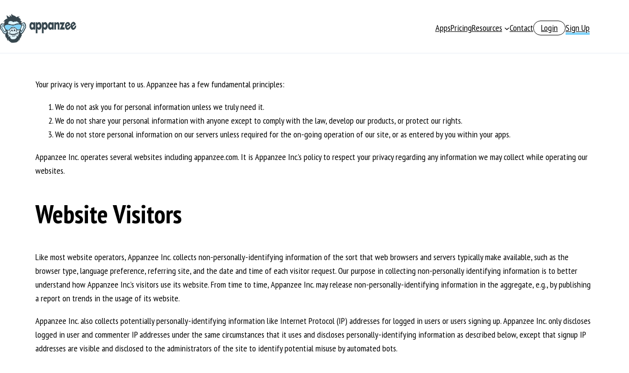

--- FILE ---
content_type: text/html; charset=utf-8
request_url: https://www.google.com/recaptcha/api2/anchor?ar=1&k=6LfLChkdAAAAAP7gNS5wHkRXAzbyA0_4HqkNuK43&co=aHR0cHM6Ly9hcHBhbnplZS5jb206NDQz&hl=en&v=PoyoqOPhxBO7pBk68S4YbpHZ&size=invisible&anchor-ms=20000&execute-ms=30000&cb=13jjwjt6x4xb
body_size: 48661
content:
<!DOCTYPE HTML><html dir="ltr" lang="en"><head><meta http-equiv="Content-Type" content="text/html; charset=UTF-8">
<meta http-equiv="X-UA-Compatible" content="IE=edge">
<title>reCAPTCHA</title>
<style type="text/css">
/* cyrillic-ext */
@font-face {
  font-family: 'Roboto';
  font-style: normal;
  font-weight: 400;
  font-stretch: 100%;
  src: url(//fonts.gstatic.com/s/roboto/v48/KFO7CnqEu92Fr1ME7kSn66aGLdTylUAMa3GUBHMdazTgWw.woff2) format('woff2');
  unicode-range: U+0460-052F, U+1C80-1C8A, U+20B4, U+2DE0-2DFF, U+A640-A69F, U+FE2E-FE2F;
}
/* cyrillic */
@font-face {
  font-family: 'Roboto';
  font-style: normal;
  font-weight: 400;
  font-stretch: 100%;
  src: url(//fonts.gstatic.com/s/roboto/v48/KFO7CnqEu92Fr1ME7kSn66aGLdTylUAMa3iUBHMdazTgWw.woff2) format('woff2');
  unicode-range: U+0301, U+0400-045F, U+0490-0491, U+04B0-04B1, U+2116;
}
/* greek-ext */
@font-face {
  font-family: 'Roboto';
  font-style: normal;
  font-weight: 400;
  font-stretch: 100%;
  src: url(//fonts.gstatic.com/s/roboto/v48/KFO7CnqEu92Fr1ME7kSn66aGLdTylUAMa3CUBHMdazTgWw.woff2) format('woff2');
  unicode-range: U+1F00-1FFF;
}
/* greek */
@font-face {
  font-family: 'Roboto';
  font-style: normal;
  font-weight: 400;
  font-stretch: 100%;
  src: url(//fonts.gstatic.com/s/roboto/v48/KFO7CnqEu92Fr1ME7kSn66aGLdTylUAMa3-UBHMdazTgWw.woff2) format('woff2');
  unicode-range: U+0370-0377, U+037A-037F, U+0384-038A, U+038C, U+038E-03A1, U+03A3-03FF;
}
/* math */
@font-face {
  font-family: 'Roboto';
  font-style: normal;
  font-weight: 400;
  font-stretch: 100%;
  src: url(//fonts.gstatic.com/s/roboto/v48/KFO7CnqEu92Fr1ME7kSn66aGLdTylUAMawCUBHMdazTgWw.woff2) format('woff2');
  unicode-range: U+0302-0303, U+0305, U+0307-0308, U+0310, U+0312, U+0315, U+031A, U+0326-0327, U+032C, U+032F-0330, U+0332-0333, U+0338, U+033A, U+0346, U+034D, U+0391-03A1, U+03A3-03A9, U+03B1-03C9, U+03D1, U+03D5-03D6, U+03F0-03F1, U+03F4-03F5, U+2016-2017, U+2034-2038, U+203C, U+2040, U+2043, U+2047, U+2050, U+2057, U+205F, U+2070-2071, U+2074-208E, U+2090-209C, U+20D0-20DC, U+20E1, U+20E5-20EF, U+2100-2112, U+2114-2115, U+2117-2121, U+2123-214F, U+2190, U+2192, U+2194-21AE, U+21B0-21E5, U+21F1-21F2, U+21F4-2211, U+2213-2214, U+2216-22FF, U+2308-230B, U+2310, U+2319, U+231C-2321, U+2336-237A, U+237C, U+2395, U+239B-23B7, U+23D0, U+23DC-23E1, U+2474-2475, U+25AF, U+25B3, U+25B7, U+25BD, U+25C1, U+25CA, U+25CC, U+25FB, U+266D-266F, U+27C0-27FF, U+2900-2AFF, U+2B0E-2B11, U+2B30-2B4C, U+2BFE, U+3030, U+FF5B, U+FF5D, U+1D400-1D7FF, U+1EE00-1EEFF;
}
/* symbols */
@font-face {
  font-family: 'Roboto';
  font-style: normal;
  font-weight: 400;
  font-stretch: 100%;
  src: url(//fonts.gstatic.com/s/roboto/v48/KFO7CnqEu92Fr1ME7kSn66aGLdTylUAMaxKUBHMdazTgWw.woff2) format('woff2');
  unicode-range: U+0001-000C, U+000E-001F, U+007F-009F, U+20DD-20E0, U+20E2-20E4, U+2150-218F, U+2190, U+2192, U+2194-2199, U+21AF, U+21E6-21F0, U+21F3, U+2218-2219, U+2299, U+22C4-22C6, U+2300-243F, U+2440-244A, U+2460-24FF, U+25A0-27BF, U+2800-28FF, U+2921-2922, U+2981, U+29BF, U+29EB, U+2B00-2BFF, U+4DC0-4DFF, U+FFF9-FFFB, U+10140-1018E, U+10190-1019C, U+101A0, U+101D0-101FD, U+102E0-102FB, U+10E60-10E7E, U+1D2C0-1D2D3, U+1D2E0-1D37F, U+1F000-1F0FF, U+1F100-1F1AD, U+1F1E6-1F1FF, U+1F30D-1F30F, U+1F315, U+1F31C, U+1F31E, U+1F320-1F32C, U+1F336, U+1F378, U+1F37D, U+1F382, U+1F393-1F39F, U+1F3A7-1F3A8, U+1F3AC-1F3AF, U+1F3C2, U+1F3C4-1F3C6, U+1F3CA-1F3CE, U+1F3D4-1F3E0, U+1F3ED, U+1F3F1-1F3F3, U+1F3F5-1F3F7, U+1F408, U+1F415, U+1F41F, U+1F426, U+1F43F, U+1F441-1F442, U+1F444, U+1F446-1F449, U+1F44C-1F44E, U+1F453, U+1F46A, U+1F47D, U+1F4A3, U+1F4B0, U+1F4B3, U+1F4B9, U+1F4BB, U+1F4BF, U+1F4C8-1F4CB, U+1F4D6, U+1F4DA, U+1F4DF, U+1F4E3-1F4E6, U+1F4EA-1F4ED, U+1F4F7, U+1F4F9-1F4FB, U+1F4FD-1F4FE, U+1F503, U+1F507-1F50B, U+1F50D, U+1F512-1F513, U+1F53E-1F54A, U+1F54F-1F5FA, U+1F610, U+1F650-1F67F, U+1F687, U+1F68D, U+1F691, U+1F694, U+1F698, U+1F6AD, U+1F6B2, U+1F6B9-1F6BA, U+1F6BC, U+1F6C6-1F6CF, U+1F6D3-1F6D7, U+1F6E0-1F6EA, U+1F6F0-1F6F3, U+1F6F7-1F6FC, U+1F700-1F7FF, U+1F800-1F80B, U+1F810-1F847, U+1F850-1F859, U+1F860-1F887, U+1F890-1F8AD, U+1F8B0-1F8BB, U+1F8C0-1F8C1, U+1F900-1F90B, U+1F93B, U+1F946, U+1F984, U+1F996, U+1F9E9, U+1FA00-1FA6F, U+1FA70-1FA7C, U+1FA80-1FA89, U+1FA8F-1FAC6, U+1FACE-1FADC, U+1FADF-1FAE9, U+1FAF0-1FAF8, U+1FB00-1FBFF;
}
/* vietnamese */
@font-face {
  font-family: 'Roboto';
  font-style: normal;
  font-weight: 400;
  font-stretch: 100%;
  src: url(//fonts.gstatic.com/s/roboto/v48/KFO7CnqEu92Fr1ME7kSn66aGLdTylUAMa3OUBHMdazTgWw.woff2) format('woff2');
  unicode-range: U+0102-0103, U+0110-0111, U+0128-0129, U+0168-0169, U+01A0-01A1, U+01AF-01B0, U+0300-0301, U+0303-0304, U+0308-0309, U+0323, U+0329, U+1EA0-1EF9, U+20AB;
}
/* latin-ext */
@font-face {
  font-family: 'Roboto';
  font-style: normal;
  font-weight: 400;
  font-stretch: 100%;
  src: url(//fonts.gstatic.com/s/roboto/v48/KFO7CnqEu92Fr1ME7kSn66aGLdTylUAMa3KUBHMdazTgWw.woff2) format('woff2');
  unicode-range: U+0100-02BA, U+02BD-02C5, U+02C7-02CC, U+02CE-02D7, U+02DD-02FF, U+0304, U+0308, U+0329, U+1D00-1DBF, U+1E00-1E9F, U+1EF2-1EFF, U+2020, U+20A0-20AB, U+20AD-20C0, U+2113, U+2C60-2C7F, U+A720-A7FF;
}
/* latin */
@font-face {
  font-family: 'Roboto';
  font-style: normal;
  font-weight: 400;
  font-stretch: 100%;
  src: url(//fonts.gstatic.com/s/roboto/v48/KFO7CnqEu92Fr1ME7kSn66aGLdTylUAMa3yUBHMdazQ.woff2) format('woff2');
  unicode-range: U+0000-00FF, U+0131, U+0152-0153, U+02BB-02BC, U+02C6, U+02DA, U+02DC, U+0304, U+0308, U+0329, U+2000-206F, U+20AC, U+2122, U+2191, U+2193, U+2212, U+2215, U+FEFF, U+FFFD;
}
/* cyrillic-ext */
@font-face {
  font-family: 'Roboto';
  font-style: normal;
  font-weight: 500;
  font-stretch: 100%;
  src: url(//fonts.gstatic.com/s/roboto/v48/KFO7CnqEu92Fr1ME7kSn66aGLdTylUAMa3GUBHMdazTgWw.woff2) format('woff2');
  unicode-range: U+0460-052F, U+1C80-1C8A, U+20B4, U+2DE0-2DFF, U+A640-A69F, U+FE2E-FE2F;
}
/* cyrillic */
@font-face {
  font-family: 'Roboto';
  font-style: normal;
  font-weight: 500;
  font-stretch: 100%;
  src: url(//fonts.gstatic.com/s/roboto/v48/KFO7CnqEu92Fr1ME7kSn66aGLdTylUAMa3iUBHMdazTgWw.woff2) format('woff2');
  unicode-range: U+0301, U+0400-045F, U+0490-0491, U+04B0-04B1, U+2116;
}
/* greek-ext */
@font-face {
  font-family: 'Roboto';
  font-style: normal;
  font-weight: 500;
  font-stretch: 100%;
  src: url(//fonts.gstatic.com/s/roboto/v48/KFO7CnqEu92Fr1ME7kSn66aGLdTylUAMa3CUBHMdazTgWw.woff2) format('woff2');
  unicode-range: U+1F00-1FFF;
}
/* greek */
@font-face {
  font-family: 'Roboto';
  font-style: normal;
  font-weight: 500;
  font-stretch: 100%;
  src: url(//fonts.gstatic.com/s/roboto/v48/KFO7CnqEu92Fr1ME7kSn66aGLdTylUAMa3-UBHMdazTgWw.woff2) format('woff2');
  unicode-range: U+0370-0377, U+037A-037F, U+0384-038A, U+038C, U+038E-03A1, U+03A3-03FF;
}
/* math */
@font-face {
  font-family: 'Roboto';
  font-style: normal;
  font-weight: 500;
  font-stretch: 100%;
  src: url(//fonts.gstatic.com/s/roboto/v48/KFO7CnqEu92Fr1ME7kSn66aGLdTylUAMawCUBHMdazTgWw.woff2) format('woff2');
  unicode-range: U+0302-0303, U+0305, U+0307-0308, U+0310, U+0312, U+0315, U+031A, U+0326-0327, U+032C, U+032F-0330, U+0332-0333, U+0338, U+033A, U+0346, U+034D, U+0391-03A1, U+03A3-03A9, U+03B1-03C9, U+03D1, U+03D5-03D6, U+03F0-03F1, U+03F4-03F5, U+2016-2017, U+2034-2038, U+203C, U+2040, U+2043, U+2047, U+2050, U+2057, U+205F, U+2070-2071, U+2074-208E, U+2090-209C, U+20D0-20DC, U+20E1, U+20E5-20EF, U+2100-2112, U+2114-2115, U+2117-2121, U+2123-214F, U+2190, U+2192, U+2194-21AE, U+21B0-21E5, U+21F1-21F2, U+21F4-2211, U+2213-2214, U+2216-22FF, U+2308-230B, U+2310, U+2319, U+231C-2321, U+2336-237A, U+237C, U+2395, U+239B-23B7, U+23D0, U+23DC-23E1, U+2474-2475, U+25AF, U+25B3, U+25B7, U+25BD, U+25C1, U+25CA, U+25CC, U+25FB, U+266D-266F, U+27C0-27FF, U+2900-2AFF, U+2B0E-2B11, U+2B30-2B4C, U+2BFE, U+3030, U+FF5B, U+FF5D, U+1D400-1D7FF, U+1EE00-1EEFF;
}
/* symbols */
@font-face {
  font-family: 'Roboto';
  font-style: normal;
  font-weight: 500;
  font-stretch: 100%;
  src: url(//fonts.gstatic.com/s/roboto/v48/KFO7CnqEu92Fr1ME7kSn66aGLdTylUAMaxKUBHMdazTgWw.woff2) format('woff2');
  unicode-range: U+0001-000C, U+000E-001F, U+007F-009F, U+20DD-20E0, U+20E2-20E4, U+2150-218F, U+2190, U+2192, U+2194-2199, U+21AF, U+21E6-21F0, U+21F3, U+2218-2219, U+2299, U+22C4-22C6, U+2300-243F, U+2440-244A, U+2460-24FF, U+25A0-27BF, U+2800-28FF, U+2921-2922, U+2981, U+29BF, U+29EB, U+2B00-2BFF, U+4DC0-4DFF, U+FFF9-FFFB, U+10140-1018E, U+10190-1019C, U+101A0, U+101D0-101FD, U+102E0-102FB, U+10E60-10E7E, U+1D2C0-1D2D3, U+1D2E0-1D37F, U+1F000-1F0FF, U+1F100-1F1AD, U+1F1E6-1F1FF, U+1F30D-1F30F, U+1F315, U+1F31C, U+1F31E, U+1F320-1F32C, U+1F336, U+1F378, U+1F37D, U+1F382, U+1F393-1F39F, U+1F3A7-1F3A8, U+1F3AC-1F3AF, U+1F3C2, U+1F3C4-1F3C6, U+1F3CA-1F3CE, U+1F3D4-1F3E0, U+1F3ED, U+1F3F1-1F3F3, U+1F3F5-1F3F7, U+1F408, U+1F415, U+1F41F, U+1F426, U+1F43F, U+1F441-1F442, U+1F444, U+1F446-1F449, U+1F44C-1F44E, U+1F453, U+1F46A, U+1F47D, U+1F4A3, U+1F4B0, U+1F4B3, U+1F4B9, U+1F4BB, U+1F4BF, U+1F4C8-1F4CB, U+1F4D6, U+1F4DA, U+1F4DF, U+1F4E3-1F4E6, U+1F4EA-1F4ED, U+1F4F7, U+1F4F9-1F4FB, U+1F4FD-1F4FE, U+1F503, U+1F507-1F50B, U+1F50D, U+1F512-1F513, U+1F53E-1F54A, U+1F54F-1F5FA, U+1F610, U+1F650-1F67F, U+1F687, U+1F68D, U+1F691, U+1F694, U+1F698, U+1F6AD, U+1F6B2, U+1F6B9-1F6BA, U+1F6BC, U+1F6C6-1F6CF, U+1F6D3-1F6D7, U+1F6E0-1F6EA, U+1F6F0-1F6F3, U+1F6F7-1F6FC, U+1F700-1F7FF, U+1F800-1F80B, U+1F810-1F847, U+1F850-1F859, U+1F860-1F887, U+1F890-1F8AD, U+1F8B0-1F8BB, U+1F8C0-1F8C1, U+1F900-1F90B, U+1F93B, U+1F946, U+1F984, U+1F996, U+1F9E9, U+1FA00-1FA6F, U+1FA70-1FA7C, U+1FA80-1FA89, U+1FA8F-1FAC6, U+1FACE-1FADC, U+1FADF-1FAE9, U+1FAF0-1FAF8, U+1FB00-1FBFF;
}
/* vietnamese */
@font-face {
  font-family: 'Roboto';
  font-style: normal;
  font-weight: 500;
  font-stretch: 100%;
  src: url(//fonts.gstatic.com/s/roboto/v48/KFO7CnqEu92Fr1ME7kSn66aGLdTylUAMa3OUBHMdazTgWw.woff2) format('woff2');
  unicode-range: U+0102-0103, U+0110-0111, U+0128-0129, U+0168-0169, U+01A0-01A1, U+01AF-01B0, U+0300-0301, U+0303-0304, U+0308-0309, U+0323, U+0329, U+1EA0-1EF9, U+20AB;
}
/* latin-ext */
@font-face {
  font-family: 'Roboto';
  font-style: normal;
  font-weight: 500;
  font-stretch: 100%;
  src: url(//fonts.gstatic.com/s/roboto/v48/KFO7CnqEu92Fr1ME7kSn66aGLdTylUAMa3KUBHMdazTgWw.woff2) format('woff2');
  unicode-range: U+0100-02BA, U+02BD-02C5, U+02C7-02CC, U+02CE-02D7, U+02DD-02FF, U+0304, U+0308, U+0329, U+1D00-1DBF, U+1E00-1E9F, U+1EF2-1EFF, U+2020, U+20A0-20AB, U+20AD-20C0, U+2113, U+2C60-2C7F, U+A720-A7FF;
}
/* latin */
@font-face {
  font-family: 'Roboto';
  font-style: normal;
  font-weight: 500;
  font-stretch: 100%;
  src: url(//fonts.gstatic.com/s/roboto/v48/KFO7CnqEu92Fr1ME7kSn66aGLdTylUAMa3yUBHMdazQ.woff2) format('woff2');
  unicode-range: U+0000-00FF, U+0131, U+0152-0153, U+02BB-02BC, U+02C6, U+02DA, U+02DC, U+0304, U+0308, U+0329, U+2000-206F, U+20AC, U+2122, U+2191, U+2193, U+2212, U+2215, U+FEFF, U+FFFD;
}
/* cyrillic-ext */
@font-face {
  font-family: 'Roboto';
  font-style: normal;
  font-weight: 900;
  font-stretch: 100%;
  src: url(//fonts.gstatic.com/s/roboto/v48/KFO7CnqEu92Fr1ME7kSn66aGLdTylUAMa3GUBHMdazTgWw.woff2) format('woff2');
  unicode-range: U+0460-052F, U+1C80-1C8A, U+20B4, U+2DE0-2DFF, U+A640-A69F, U+FE2E-FE2F;
}
/* cyrillic */
@font-face {
  font-family: 'Roboto';
  font-style: normal;
  font-weight: 900;
  font-stretch: 100%;
  src: url(//fonts.gstatic.com/s/roboto/v48/KFO7CnqEu92Fr1ME7kSn66aGLdTylUAMa3iUBHMdazTgWw.woff2) format('woff2');
  unicode-range: U+0301, U+0400-045F, U+0490-0491, U+04B0-04B1, U+2116;
}
/* greek-ext */
@font-face {
  font-family: 'Roboto';
  font-style: normal;
  font-weight: 900;
  font-stretch: 100%;
  src: url(//fonts.gstatic.com/s/roboto/v48/KFO7CnqEu92Fr1ME7kSn66aGLdTylUAMa3CUBHMdazTgWw.woff2) format('woff2');
  unicode-range: U+1F00-1FFF;
}
/* greek */
@font-face {
  font-family: 'Roboto';
  font-style: normal;
  font-weight: 900;
  font-stretch: 100%;
  src: url(//fonts.gstatic.com/s/roboto/v48/KFO7CnqEu92Fr1ME7kSn66aGLdTylUAMa3-UBHMdazTgWw.woff2) format('woff2');
  unicode-range: U+0370-0377, U+037A-037F, U+0384-038A, U+038C, U+038E-03A1, U+03A3-03FF;
}
/* math */
@font-face {
  font-family: 'Roboto';
  font-style: normal;
  font-weight: 900;
  font-stretch: 100%;
  src: url(//fonts.gstatic.com/s/roboto/v48/KFO7CnqEu92Fr1ME7kSn66aGLdTylUAMawCUBHMdazTgWw.woff2) format('woff2');
  unicode-range: U+0302-0303, U+0305, U+0307-0308, U+0310, U+0312, U+0315, U+031A, U+0326-0327, U+032C, U+032F-0330, U+0332-0333, U+0338, U+033A, U+0346, U+034D, U+0391-03A1, U+03A3-03A9, U+03B1-03C9, U+03D1, U+03D5-03D6, U+03F0-03F1, U+03F4-03F5, U+2016-2017, U+2034-2038, U+203C, U+2040, U+2043, U+2047, U+2050, U+2057, U+205F, U+2070-2071, U+2074-208E, U+2090-209C, U+20D0-20DC, U+20E1, U+20E5-20EF, U+2100-2112, U+2114-2115, U+2117-2121, U+2123-214F, U+2190, U+2192, U+2194-21AE, U+21B0-21E5, U+21F1-21F2, U+21F4-2211, U+2213-2214, U+2216-22FF, U+2308-230B, U+2310, U+2319, U+231C-2321, U+2336-237A, U+237C, U+2395, U+239B-23B7, U+23D0, U+23DC-23E1, U+2474-2475, U+25AF, U+25B3, U+25B7, U+25BD, U+25C1, U+25CA, U+25CC, U+25FB, U+266D-266F, U+27C0-27FF, U+2900-2AFF, U+2B0E-2B11, U+2B30-2B4C, U+2BFE, U+3030, U+FF5B, U+FF5D, U+1D400-1D7FF, U+1EE00-1EEFF;
}
/* symbols */
@font-face {
  font-family: 'Roboto';
  font-style: normal;
  font-weight: 900;
  font-stretch: 100%;
  src: url(//fonts.gstatic.com/s/roboto/v48/KFO7CnqEu92Fr1ME7kSn66aGLdTylUAMaxKUBHMdazTgWw.woff2) format('woff2');
  unicode-range: U+0001-000C, U+000E-001F, U+007F-009F, U+20DD-20E0, U+20E2-20E4, U+2150-218F, U+2190, U+2192, U+2194-2199, U+21AF, U+21E6-21F0, U+21F3, U+2218-2219, U+2299, U+22C4-22C6, U+2300-243F, U+2440-244A, U+2460-24FF, U+25A0-27BF, U+2800-28FF, U+2921-2922, U+2981, U+29BF, U+29EB, U+2B00-2BFF, U+4DC0-4DFF, U+FFF9-FFFB, U+10140-1018E, U+10190-1019C, U+101A0, U+101D0-101FD, U+102E0-102FB, U+10E60-10E7E, U+1D2C0-1D2D3, U+1D2E0-1D37F, U+1F000-1F0FF, U+1F100-1F1AD, U+1F1E6-1F1FF, U+1F30D-1F30F, U+1F315, U+1F31C, U+1F31E, U+1F320-1F32C, U+1F336, U+1F378, U+1F37D, U+1F382, U+1F393-1F39F, U+1F3A7-1F3A8, U+1F3AC-1F3AF, U+1F3C2, U+1F3C4-1F3C6, U+1F3CA-1F3CE, U+1F3D4-1F3E0, U+1F3ED, U+1F3F1-1F3F3, U+1F3F5-1F3F7, U+1F408, U+1F415, U+1F41F, U+1F426, U+1F43F, U+1F441-1F442, U+1F444, U+1F446-1F449, U+1F44C-1F44E, U+1F453, U+1F46A, U+1F47D, U+1F4A3, U+1F4B0, U+1F4B3, U+1F4B9, U+1F4BB, U+1F4BF, U+1F4C8-1F4CB, U+1F4D6, U+1F4DA, U+1F4DF, U+1F4E3-1F4E6, U+1F4EA-1F4ED, U+1F4F7, U+1F4F9-1F4FB, U+1F4FD-1F4FE, U+1F503, U+1F507-1F50B, U+1F50D, U+1F512-1F513, U+1F53E-1F54A, U+1F54F-1F5FA, U+1F610, U+1F650-1F67F, U+1F687, U+1F68D, U+1F691, U+1F694, U+1F698, U+1F6AD, U+1F6B2, U+1F6B9-1F6BA, U+1F6BC, U+1F6C6-1F6CF, U+1F6D3-1F6D7, U+1F6E0-1F6EA, U+1F6F0-1F6F3, U+1F6F7-1F6FC, U+1F700-1F7FF, U+1F800-1F80B, U+1F810-1F847, U+1F850-1F859, U+1F860-1F887, U+1F890-1F8AD, U+1F8B0-1F8BB, U+1F8C0-1F8C1, U+1F900-1F90B, U+1F93B, U+1F946, U+1F984, U+1F996, U+1F9E9, U+1FA00-1FA6F, U+1FA70-1FA7C, U+1FA80-1FA89, U+1FA8F-1FAC6, U+1FACE-1FADC, U+1FADF-1FAE9, U+1FAF0-1FAF8, U+1FB00-1FBFF;
}
/* vietnamese */
@font-face {
  font-family: 'Roboto';
  font-style: normal;
  font-weight: 900;
  font-stretch: 100%;
  src: url(//fonts.gstatic.com/s/roboto/v48/KFO7CnqEu92Fr1ME7kSn66aGLdTylUAMa3OUBHMdazTgWw.woff2) format('woff2');
  unicode-range: U+0102-0103, U+0110-0111, U+0128-0129, U+0168-0169, U+01A0-01A1, U+01AF-01B0, U+0300-0301, U+0303-0304, U+0308-0309, U+0323, U+0329, U+1EA0-1EF9, U+20AB;
}
/* latin-ext */
@font-face {
  font-family: 'Roboto';
  font-style: normal;
  font-weight: 900;
  font-stretch: 100%;
  src: url(//fonts.gstatic.com/s/roboto/v48/KFO7CnqEu92Fr1ME7kSn66aGLdTylUAMa3KUBHMdazTgWw.woff2) format('woff2');
  unicode-range: U+0100-02BA, U+02BD-02C5, U+02C7-02CC, U+02CE-02D7, U+02DD-02FF, U+0304, U+0308, U+0329, U+1D00-1DBF, U+1E00-1E9F, U+1EF2-1EFF, U+2020, U+20A0-20AB, U+20AD-20C0, U+2113, U+2C60-2C7F, U+A720-A7FF;
}
/* latin */
@font-face {
  font-family: 'Roboto';
  font-style: normal;
  font-weight: 900;
  font-stretch: 100%;
  src: url(//fonts.gstatic.com/s/roboto/v48/KFO7CnqEu92Fr1ME7kSn66aGLdTylUAMa3yUBHMdazQ.woff2) format('woff2');
  unicode-range: U+0000-00FF, U+0131, U+0152-0153, U+02BB-02BC, U+02C6, U+02DA, U+02DC, U+0304, U+0308, U+0329, U+2000-206F, U+20AC, U+2122, U+2191, U+2193, U+2212, U+2215, U+FEFF, U+FFFD;
}

</style>
<link rel="stylesheet" type="text/css" href="https://www.gstatic.com/recaptcha/releases/PoyoqOPhxBO7pBk68S4YbpHZ/styles__ltr.css">
<script nonce="mkMnFmZSdq1M4tS9ZsUYnw" type="text/javascript">window['__recaptcha_api'] = 'https://www.google.com/recaptcha/api2/';</script>
<script type="text/javascript" src="https://www.gstatic.com/recaptcha/releases/PoyoqOPhxBO7pBk68S4YbpHZ/recaptcha__en.js" nonce="mkMnFmZSdq1M4tS9ZsUYnw">
      
    </script></head>
<body><div id="rc-anchor-alert" class="rc-anchor-alert"></div>
<input type="hidden" id="recaptcha-token" value="[base64]">
<script type="text/javascript" nonce="mkMnFmZSdq1M4tS9ZsUYnw">
      recaptcha.anchor.Main.init("[\x22ainput\x22,[\x22bgdata\x22,\x22\x22,\[base64]/[base64]/bmV3IFpbdF0obVswXSk6Sz09Mj9uZXcgWlt0XShtWzBdLG1bMV0pOks9PTM/bmV3IFpbdF0obVswXSxtWzFdLG1bMl0pOks9PTQ/[base64]/[base64]/[base64]/[base64]/[base64]/[base64]/[base64]/[base64]/[base64]/[base64]/[base64]/[base64]/[base64]/[base64]\\u003d\\u003d\x22,\[base64]\x22,\x22fcKsYRvCo1BbwoTDgD/[base64]/CulTCgBHCsWNlPV3DucKiwovDrcOGMDbCgCDCncO8w4jDtCTDusO/w49xWDvChllaDELCp8KpZHp8w4/CkMK+XEJUUcKhdFXDgcKGT0/DqsKpw5FRMmljKsOSM8KtEglnCFjDgHDCkx4Ow4vDhMKlwrNIbjrCm1hRFMKJw4rCiAjCv3bCosKXbsKiwpMPAMKnAGJLw6xpKsObJydewq3DsU4KYGh9w4vDvkIowoIlw60jekICWMKhw6Vtw4xGTcKjw6ElKMKdCcKtKArDjMOMeQNBw7fCncOtQBEePT/Dt8Ozw7pvISw1w5wqwrbDjsKSX8Ogw6sQw6HDl1fDuMKTwoLDqcODSsOZUMOZw4LDmsKtcMK7dMKmwqDDuCDDqEDCrVJbLCnDucORwr3DkCrCvsOdwoxCw6XCtWYew5TDnSMhcMKLbWLDuWPDuz3DmgnChcK6w7kaU8K1acOEE8K1M8O2wq/CksKbw7dUw4h1w41cTm3DoEbDhsKHXMOmw5kEw5jDnU7Dg8O4KHE5BcOaK8K8FFbCsMOPCBAfOsOxwqROHG3DgklHwrwaa8K+A043w4/[base64]/wrvCtSlPeEQfwqLCgcKQXcOewoDDvXHDmEbCtMOEwrcAWTtnw604GsKcG8OCw57Dm0gqccKRwp1XYcOrwpXDvh/Do3PCm1QIScOuw4MMwpNHwrJZSkfCusOOfGchKcK1TG4MwooTGkTCn8Kywr8TecOTwpAZwr/DmcK4w6INw6PCpw3Ci8OrwrMnw5zDisKcwrBCwqEvesKAIcKXHz5LwrPDhMOJw6TDo1zDs0cEwrrDrUoFHMObBmobw749wrR/KDjCv0FLw6pxwpPCrsK7wrTCsU1mBcKiw7/[base64]/woQOwozDr2wmwr7CizskN8OCwrrCtMKxVFTCr8OSDsOhMsOyLDJ7WlvCmsKAYcKcwqh2w43Cry49wo4Yw5XCs8Kwb2t5MT44wpzDmz3ClVvDoX3DssOSA8KTw4DDrjPDqMK/[base64]/[base64]/CvFsGbyrDuHLDgcO+UcOyw5Z+wqLDtsOUwrnDtcOrIlZGZGvDp3YtwrfDpQcbC8OQM8KUw4PDgsORwrfDvcKfwpEKV8OEwpTChsK/[base64]/[base64]/[base64]/fAJPaSTDh8O+XQLCqsOPw6Rswo91w6zCpcOjw5pvcsOMw7oBeDXDhMKhw6sxwpgecMOSwrR+LMKjw4HCgW3Dk0/[base64]/CusKywowUw6LDnR8/wr8rTT5vZ1XCo2N4wrrDucKwYsKtDsOdeAjCjsKQw7DDj8KEw7ZzwoZFJyXCgDrCiTkkwpTCkUd4NC7DmV9jFTNhw5PDn8KbwrBuwpTCpcOEEMKONsK2fcKDN28Lwo/DgxHDhxfDpgbDs1nCgcOlfcOVYmhgMFMca8Oqw698wpE5Y8KPw7DDhkolWhkYwq3DiBsDZ2zCjS4awrjChTQFDMOkcsKwwp/DnFZgwq0Jw6XCk8KBwqnCuhI3woJjw6F6wqvDthRHw48iBzszwq08CcO5w5vDqF0xw5g/JcKBw5XChsO1wq7CoGd5EWcJDTTCuMKzYArDrx57XMOzJsOBwq49w5/DkcKpF0VidMK5fcOETsOWw4gJwoLDocOoIsK8NMO/w5MzezR3woV8wrhzYDoKEGHCosKLQXXDvsK4wrjCmBDDssKFworDrxYIcAcow5fDlsOsEn4Dw4JEK30fBhvDmx8jworCt8OnFl01Y1MUw6zCjSTChALCocK1w7/DnDhmw7Vuw7QbDsOxw6jCgHhtw7t5W39awoV1csOTfEzDlC5pwqsXw6/[base64]/E2sQc0/CusOVw4bDsWfClnnDiTDCimA5CHh6SsOLwoTCsBtJf8Oew5N2wr/DvMO/[base64]/OVlxwqIowoEpXBzDtk7DlMKPw5x/[base64]/CuMOxDGcLw7bDlMOcw5AEworDlUzCqGTDvH7Dk1oDJg7ChcKAw6hQNcKtGABKw5Ezw6kuworDnyMuFsOvw6XDjMKqwqDDjMK3FsKWKsOhI8O3dsKGOsOXw5bClcODT8K0TW9jwrbCqMKfGsOwG8OzGWLDtVHCpcK7wp/Dj8OTZQl9w5PCrcOHwp09wojCjMOKwpHClMK8JkDCk0PCrjzCpADCg8K8bnbClnNYA8OWwpRKO8OPHcOVw60ww7TDsVzDkiUZw6vCoMObw4xVQ8K3JQc/K8OUPWXCsT7DjMO2ciAMXMKeQgEswohhRjbDvX8eKnDClcOAwoIhVm7CjXfCgUDDhgQ+w4F5w7LDtsKuw5rCvMKDw5fDn2/[base64]/CsAEPYMOoFsOiw4xrWwsRwrw1eWXDowHCocOXwqDDpcKAwrUtwoclwolZTsO5woARwoLDisK9w50ew6TCk8KjfcOlWcOvKsKyLisHwoIfw7dbN8OFwokCchrDiMKnCMONbwTCh8K/wrfDiCbDrsKUwqcAw4k8w5g4woXCjnAwMMKCL0R9C8Kbw5FwWzo1woLCiB3CkGZJw7jDpxTDqGjCmRAGw4Irw7/Dn3dUdXnDkCnDgsOqw6FxwqA3GcK1wpfChEfCp8O5w4V/[base64]/w70OwrZ8w6XDs0sqEMKVw6cAf8OawpvDnC8+w4bDiSnCtsKCdE/Cl8OqTWk/[base64]/Ct8O6wptLIcKUfcKOwqLDksKWw5dOw5zDihbChsOmwosuTmFjPwsFwqvCg8KCTcOiZsKqfxDDmiPCtsKkw40nwrsEB8OYRTVCwrrDl8KRcythKHPDlsKNHn7DsXZjW8KhJMK7dyEZwqTDkMKcwpXDpGtfUcOQw7LDncKaw6kVwopJw4Bywr3CksONW8O/IcOWw7EJwqMpDcKqMnMvw4zClRgfw7rCsBccwrLDk0PCnkpMw6vCrcO7wogNOSzDmcOTwqEDEsOaW8K6w4U3EMOsCWU4XFjDocK1fcOQKcO0MihKUMOjK8KjQUtDNS7DpMK1w5BLaMO8a0k4E3J1w4zCscOLbmDDgAfDvXLCgh/[base64]/[base64]/Cq8KgLyDCgcO+cSXDucKeJWXDtgRBwqzCkF4Iwp/Dni1LBBLDnsO5ZFccaClewqDDp0IKKDcgwpNpDcOcw68pV8Kywpkywp4gQsOnw5HDpF45wrrDqyzCqsOMbWXDkcK6fMO4SsKdwoXDgcOQKXsRw4fDgQl+JsKHwq0PdTvDlxsWw4FNNjxNw7nDnmBawrTCn8O5UcKzwoLCjSrDviYSw5/Diykscj1GEF7DlmJ6CcOJIjjDmMO4wpJNYzVMwpYJwrw2NVvCsMKCUXpJEXU0wqPCjMOYOwLCl3/DnEUUWcOIScKRwpoxwrvDhMOkw5jCm8O+w5o2GcKHwqlmHMK4w4XCg2rCscOWwrjCvH51w4LChQrCmXPCnMOeWR/Drk9+w6TDmy4ww6/Co8KKw5zCgGrCg8Oow40Dw4fDnU3DvsKePSt5woTDjRPDv8KOUcKQfMOnFQPCrE9DXcK4VMObLT7CvcKRw49JCFLDoEMObcKGw7PDosK3QcO/fcOAC8Kpw7fCjxXDpAjDocKYK8K8w5Nrw4DDvRhkLmzDjyTDo0kVU31bwq7DvF/CmsOIJxrCpMKFY8OGDsKEU3XCkMKVwrrDrsO2LDzCi3nCqF8Qw5/CgcOUw53DnsKRwoR8ZSTCl8KjwpJzZ8KRw7nClDvCvcOEwpbDnBVoY8OLwp4fBcKNwqbCi1BLPWrDu3Qew7jDu8KZw4gKdzPCkCwiw7nCoi0xJljDoEZoS8O3w71lE8OTVQFbw67CnsKXw5XDuMO/wqXDg3XDmMOMwrPCmkPDu8Omw4vCosKQw7NEMBTDmsKCw5HDlcOYBDcyGHLDs8KZw4gGW8OrY8Oyw5hyYcKFw7c/wofCucObw6jDm8KAwrXCgHvDgD/[base64]/DmcK6bsK4wpA1ccOyw405SH9WRS06wo3DvcOFUsK/w7bDv8OXU8Okw6plA8OZV0zCgSXDnmHCmsK2wrzDghAGwqEWEMK6F8KKDMKFIMOMAAXCmsOpw5UhLEHCtzRbw7LCiixyw7lcOlRPw740w4BHw6vDgMKZbMKzCAEHw61lDcKqwp/[base64]/CoSdlw6Ntw4w9w7BnChjDi1/[base64]/[base64]/GcOuYwLDpXbDiRTCu8KLOyfChMKYQWwBw4TDojfCpcKvw43CnznCkCU9wrdvS8OKdXYxwoInOiXChMKCw7ptw5QocyzDt1NCwrkCwqPDgHfDlcKTw55WCx7DkDnCocO+AcKYw6dtw54VI8Kyw7TChE/DlSrDrsORb8OxS3rDgyQiPcOdFzMBwoLClsOnSRPDkcKNw5wEYBfDtMK/w5jDoMOgw7x+N3rCtCXCrcKFPQNOOcKZM8KBw5bCtMKcP0kFwqENw5HCoMOvLsKtesKNwr8/cCPDuX06TcOuw6dvw4nDoMOGd8K+wqnDjCMbYHnDjsKtw5/[base64]/CncORYD3Ds0zCv8KSeXrCjMK/UMOvwojDgmLDtcOWwqrCp0hcw64dw7fCrMOgwqrCt0ljZyjDvFrDv8K0BsKKIU9pYRYSXMKSwokRwpnCmmApw6tewptTHmFXw58sNCvCnUbDmzJvwpVRw6LCqsKHdMKiKgwdw6XCg8KRHl98wogfwqtEcTHDmcOjw7csXsOBw57Dhhp0F8OJw6/DokNbw793VMKZA3PCkEjDgMOEw4hNwqzCicOgwpTDosKMbijCk8Kjw6kQa8OPw7PDpCEwwrM4aDwEwpp2w4/DrsONdTEUw4BDw7bDo8K+RsOdw7BMwpARIcONw7l8wrHCk0IBNh1DwqUVw6HDpsKRwq/Cu0J2wotLwp7CunbDrsOfwpcjTcONCAHCi2pVYX/Du8OdO8KRw4owVGzDkSUwfcOtw4vCj8Kow53CkcKfwpnCjsOyBRzCpMKUYMK9wqjCkCV4EMO4w6bCncKnw7XDoxjDlMOJVnV4XsOqLcK0aAxkU8OYBCTDkMK8FFVAw5YnZhZLwqvDl8KRw6LCtcOpaQpswpkjwo0kw7bDvS0Kwp4cworCv8OWSsKaw6/CilbCksKSPBlWQ8KIw4vCjHkZfTnDq3zDvQZXwpbDgcKUezHDpxQSJsOtwrDDoU/[base64]/Ch1kHw5Viw47DrMKwNEIiwrrDm8OawoLCuQLCoMO9DxB8w7FDXFImw6HDo0w5w6QAwo8dcMKrYn8nwp18EMO3w4UhF8Kswp/Dm8ObwrwVw4TClsOaRcKaw7HDuMOzIcOQZsONw5kwwrvDiSRHO3vCk0JWRkfDnMKDwpbCh8ObworCpMKewqHChw09w4nDlcOYw5PDiBN1dsOWVD4lXRvDpW/CnBjCp8OudMKkPUYWCsO3wpp0U8KfBcOTwpwoQcKtwqDDo8KFwpwAQC1/I3J9wp3Cl1xZBMKaSg7DrMKZaQvDuiPCncK0w58Yw4HDjMKhwoUOaMKgw4Ffw43CmT/Co8KGwrlObMKYPzbCnsKWTA8Tw7puT3TDoMKtw5rDqsKIwqYufMKCBwU0wro8wqRswoXDhHI4bsOlw7TDsMOxwrjCvsKVwonCtCAcwr7DkcOUw7p+AMKowopmw6LDlXrCmMK0woPCqXwow65CwrvCjBXCtcKjwoN/e8O7wp/Dt8OjewrCuB9awpHCoWxZfsKZwr8wfWrDhcK3Y2bCj8OYWMKhF8OGPsKVJ3XCusK/wozCjMOrw73CpCpgw6Fmw51UwoE+Z8KVwpQpD1zCjMOlRGLCmR07BScQVRbDmsKFw5nCnsOYwpvCr0jDvT5lIx/CmGF5PcKpw4XDqsOvwrvDlcOUP8ObbyvDo8K9w7RWw4BUU8O0C8KaEsKHwoNkXQcVa8OdecOUwo7Dh05UfyvDo8O5I0d2ScOzIsOQVQEKHcOAw7hCw6F1E0zDl2AWwq/DngJQe25Aw6nDmsKuwogKD2PDr8OAwql7djJMw50kw6BdA8OAQgLCnsO/woXCuBsDK8OTw6kIwowAdsK/e8Odw7BEPXw+WMKRwrbCjgbCul0RwqFcw77CpsK8w4Y9YEHCiDZ6wohcw6rDtcKIPxsCwonDhDABDixXw7zCm8KdNMO8w5jCssK3wpbDl8OywowVwrd/Yw9VQ8OTwrXDnw5uw4nDtsKBPsKqw5zCmMOTwoTDqMKnw6DDscKVwrbDkg3CiTXDqMK3wpl+J8OVwpw4bWPDlxFeMFfDtMKcScK2V8KTw6XDsA5bdMKfAnDDicKed8OWwpZjwqhSwqpJPsKowqB/[base64]/CqcOWUWdzwoMuw5bCoj07fsKfDsK7acOKE8OewpHDpyPDscKyw6XDm20+D8KXKsKmE0LDvidLOMONbMOhw6bDvUQ4BTTDo8Oiw7TDpcOxw59NBULCmVbDnQAFF25Jwr5gBsOfw6PDkcK5wqLCksKRw5DCvMOjaMK1w7ArccK7fShFbE/DvMKWw4IIwptbwqcneMKzwofDnSgdwoIVZXd0wo9OwrprE8KGbcOiw5nCoMOrw4h+w6zCq8OJwq3DmsO5ThrDsgXDoR89aC0mB0PCm8OEcMKFesK5DcOib8O8acOoCMOCw7TDmQ0FEsKecE0sw6XCvzfDksOuw7XCmg/DuTMFwp49w5zCgHxZwpjChMK/w6rDpmnCgCnDhBrDhRIpw7XClBcZKcKnBG7DlsOUX8KMwqrCpWkeccKqZUvDvm7ClSkUw7dvw4rCqS3DtWrDkXHDmWl4TcOodMK8L8O4BW/DjsOtwpJdw7PDu8OmwrvCksObwpTChMOVwpbDv8OMw4UUZFNZV1XCjsK9DUNYwpM5w4YCwrbCgzfCiMKzJVvCjRbCn13CvEVLSBvDtCJQJzE7wpcDw5AnLwPDksOzw6zDuMOsTSJqw6sBMsOxw5pOw4RSU8O9w4HClCxnwp4Jwp/CoS4pw5UswqjDrzfDuX3CnMOrw6bCtsK1P8OWwoPDs3p5wqwcwq86wotzP8KGw78KUxNqLwHCkm/[base64]/[base64]/HcKyw6YcWsOdGMOwLMO8LsKCw7nDmgbDrMOOaXdMPMO9w6gtw7zCgWBVUsOVwqEVOBXCngg7MjAHXnTDscKRw77Cgl/CpMOGw5hEwp1fwrtsCMKMwoEMw7VEw7/ClFwFFcKFw4BHw48iwr7CvFQLNmHDqcOPVi8Ow6PCrcORwpzCh3LDrsOCJ2EaYWgswqICwpfDpQjCilBiwrdfbnPCgMKycsOme8K/[base64]/DkX3DrsKBaBADXsKtwojCnMO9GsOIwr7CszgvwrAww74SwqPDsGnDn8O7bMO2Q8KdKcO5B8KBO8OWw6LCoFXDt8KWw47ClFHCs0XChxLCmU/Dl8OhwpVuOsOPKMOZAsKFw5B2w4N/woJOw6hkw4UMwq4lBmFsHsKYw6c3w6bCsAMWMDIfw43CplkFw40xw4U3woXDjcKXw5bCiSY4w6hON8OwHsOwbcOxPMO5FB7DkgxFLwhZwp/CvcO1X8OoMC/Dq8KVW8Oew45vwoXCsV3DmsO7wrnCkinCpsOQwprDnV7DmkLDjMOQw5LDo8OMIMKdOsKEw7h/EMOOwpwsw4jCo8K7cMOtwobDkHQuw7vCsiQBwpwowq3DkzRwwpbCtsO0wq1cEMKnLMOdej/Dtj1JBTkzAcO2YMK1w7AuCXTDpSHCuHTDs8OawprDlj09wobCsFXCuQbCusKnT8K4LsKqwq3CpsO6FcKuwpnDjMK9LcOFwrANwqUZOMK3DMKIccOsw4QHYGXCsMKqw4fDhh4LFR/CnMKvScOBwodmH8Orw7PDhsKDwrDCv8KowqTCsyjChcKjeMK/[base64]/DocO/IMOAwqY6w7IkXcKTw7MJRRRMGcKYcMOJw6jDq8O6dcO7bGbDukxTIDokWGBWwrXCj8OwTMORK8OwwoXDmirDkEjDlCJowrxJw4rDjWMZI04/ScO6ewVmw63CgV/DtcKPw7ZLwrXCp8KWw5fCk8K+w54MwqXClnp8w4fDksKkw4vCssOaw5TDsh4rw5pqwo7DrMOmwo7DsWPDi8OCw5NuTT8RNlTDsTVvfAnDqj/DhwoBX8KBwrbDsELCnkNiHMK0w5AJKMKIAQjClMKrwqFvAcOgIUrCgcOwwrjDusO+wqfCvS7CiHk2Sicpw5nDqcOGOMKIcWAEMsOow4R6w5nCvMO7wr3DtcKAwqXDtcKKAnPCn0QnwpVJw4XDlcKscB3CvQlfwrUPw67CjsOZw7zCr3YVwqvCiT8NwqFQCXbDqMKPwr/Ck8OyIH1JEUQdwqzCmMO2ZQbDmChTw6bCvWRpwofDjMOVfGLChhvCqV3CgBnCksKvWMKBwrsADsO/[base64]/w7k3w4HDvggyw5Q8WggiUMKhwqsJNsKNMVZHwr3DnMOHwq0PwqUBw6YHOMOGwoHCs8ObOcKsRGBFwq3Cv8OQw5rDtVzDii7DlMKFQ8O0ZnQJw7LDmMOOwo4MSyJvw7TDoQjDtsOlVMKkwpRzRBbCigXCtn4TwotCHkxiw6RTw6nDrsKaBE/CilnCpcOKWx/DnxLDv8Ogw65gw5TDscK3IG7DoxYxFhfDg8OfwpXDmcOJwoNbXsOJZcKzwqU7XRA1IsO6woB8woV0OVVnDzwEVcOAw78gYScKXFPCjMOGOsK/wrjDunLCvcKPbCnDrhvCknUEe8K0w7lQw5HCvcOBw59xw6h/wrcABWFicDogb2fCsMKZNcOMB3NlKsO6wp9iWMOdw5c/csKCMH9qw5AUI8O/wqXCnMOtejFxwrtPw43CuUjCsMKUwpM9JADDqMOgwrHCkTA3FcKbwp/CjX7DqcOfwooUwpFWEm7CisKDw47Dl07CkMKzb8O7K1RswpbClWIvbnhDwosew5rDlMO2w5jCvMK5wqjDlDfCs8KTw5Qiw5w2w6VkOcK6w4/Cvh/CoynDikBbH8KwasKZAitiw7JMZ8Kbwqg5w4cdb8KIw4s6w4F2RMO/w4RRHMOoVcOSw7kNwr4cCcOGwoRGNglWUVNFw5QVNRLDuVoKw7rCvWPCg8K0Rj/[base64]/DvTFhPE/CncKIw4TDsMOPBDg8bcKnU2p4wpICw4/Dl8OQwqDCjVTCuk0Qwod6LMKXFsOhUMKew5MMw6jDpmoJw6RAw4DCg8Kww784w4NEwqnDvcKmRS8FwoJsK8KveMOaUsOgbwXDvg4Fb8OfwozCuMOjwrF8wpc/wqJrwqlqwqY8UXfDjUd/ajjCusKqw6QFAMOAwosjw6rCjzXCmy9Ew5fCscOkwoAkw5E9P8OSwpYjBE1HVsKYdxbDlAjCqsO7wr5nwqZow7HCsUzCoRkmdUwQJsO/w7zCvcOOwo1cTGcXw4pJPh/Cmm85fSISw6NFw6EYIMKQL8KEcm7Ck8KSS8OHX8KrbEnDvE9NDB0Twpl2wqgpHX05fX88w7/DpMKIJMKTw7rDlsOjLcKZwprCsm8xYMKkw6cBwpEiQEnDu0TCmMKEwoLChsKGwqDDnXAPw5/DtUQqw74BTzg1YsO3XcKyFsORwpXCjMKtwrfCo8KbIXshw5ZECcOvwpjColk9dMOlccOkGcOawrjCkcOww6/DlTsvV8KZGcKeb0ckwqbCp8OOC8KodcKxY3Afw6/CtDYUJQZuwqnCmBLCuMKKw6XDs0vClcOuDDnCucKoMsK4wrTCtlE/G8KtMcKDY8K+DcOuw4XCnl/Cs8KJcmQtwqltA8KTHn0AIcKCI8Omw6LDlsK5w5bChcODCMKebRlcw6XCr8KSw5x7wrzDm0HCicKhwrnCp0vCizLDoVduw53Clk4ww7vCpBPCizNWw7TCpkvDk8KLU1/Dm8KkwoxNfcOqCmhqQcKuw6Y/wo7DosOswpbDkiJFKMKnw7TDu8KXw79zwoA8B8K+TRTCuE/CiMKHwonCocKpwoZHwqLDqlrClhzCpcKFw7ZkQlxmdFTCiXLCjTLCr8KlwqDDgMOMAsOrS8OtwpQCEsKbwpZ2w7JVwodcwpZEOcObw6LDnCTCosKrREU9O8KxwqbDpzd4wr1zRcKmQcOxfzfDgidIcRDCrSw+wpU/VcKMUMK9w6rDvS7CgwLDlMO4fMOpwo7CqnrCjVHCoG/CvDpCesK5wqDCnTM0wr5dw6rColdCIVM1GhskwoLDuzPDoMOYVjXClMOARgJZwrwlwo5/woF6wpPDp1MTw7rDmxTChMKwHhTDsyYTwqXDlxMxKVDChBE3csOsTmjCnjsJwo3Dq8Ouwr4VdETCt3kMJ8K4BsKswoHDiFLDu0bDq8K+AMKLw7/Cm8OnwqVkFR3CqMKnbsKxwq5xAsOew5kWw6zCn8KcHMK3w4Evw5cCesOUWnTCt8K0wq1ww47CuMKaw5jDnsOpOVrDmsKVESnCo0zCg1HCkMKuwq5xd8OKVWhaMDhJPEMdw7bCvmskwrzDqWjDg8Khwo9Mw4TDrS0iIxfCu0o7DxDDoxglwokaKW/[base64]/CtHzCoj7CtMK5ecOQw47Duxx4w7kXw7AWwr9cw6sGw7g/wqcvwpzCiQbCqhLCgxvCnHAGwolZacO0woBMDghcWwgpw5RFwoobwrbDlWBCbsO+UMKcRMO/w4TDqn5POsOZwonCn8K2w6TCu8Kyw43DuVFCwrMSFhLCl8OFwrFMT8KxAklrwrN6WMK8woDDlWMxwpvDvkLDnsOcwqoMGiDCm8KMw6MrbA/DuMOyX8OybsOnw78aw4kkdE/Dn8OTfcOmPMK0b0LDl1trw6jCj8KETHDCjWbDkQsew7jDhycHfMK7HcOkwrjCil4awpPDiXPDtGXCpz/DvFXCvT7Cm8KdwpEDVsKbY1rDqB3Cl8OacsOben3Du2HCgHXDti/CmsK8LCJowpNcw7HDo8K+w5bDgEvCnMOWw6DCpcO/YAvCmy7DosOuIMOmasOPVsKbQ8KNw67DksOcw5JcWX7ClTnCh8OtVsKXwoDCkMO1H0YBV8Ogw4FGe14fw506WTXChsOIYsKZw4MHKMO8w5whworDocKyw5zClMOVw6HDqsKbTG/CqzkqwpXDjxzCvEbCgsK7D8Ozw59vKMKjw450LcOsw4RqZVsOw4lsw7fCj8Kjw4jDrsOVRhole8OHwpnCkG7Cv8OZQsKewpDDo8Omw73CsBPDicOfwolLAcO9GXgrEsO7BHfDv3MfDsOXG8KiwrplEMO2wqnCghlrCkgAw7AJwobDisKTwr/CkcK9VyFXVcKow5gpwoXClHN4YMKNwrbCnsOROGB0OMOjwp5Ywq3DlMK9dV/DsWDCvMKiw6NawrbDhcKbfMKYJUXDnsODDmvCvcOGwqrCt8Kjw6VBwp/CvsKjU8OpaMK/[base64]/AMKRGMK/w40UEcO8wqLDhMOQVk7DpkbDh8KNDcOGwqwbw6PDlsO4w5fCrMK6Ej/DncOmDXvDgcKmw4LCqcK7QGvDosKucsKtwoYQwqXCgsKbFRrCvHBZZcKAwrPCmQzCoj5va2TDtcKIdXvColjCgMOoTgsmC2/[base64]/CgsO8CMKvw4luKBnCu8OUO8K/M8KGb8OUcsOkMcK8wr7CoHtywpBbJRt4wpZZwqVBMlcpWcKVdsK1wo/Dv8KIcwzCuS1JYx3DijPDrU/CuMKhP8KRUxrCgAt9csKzwq/Dq8KnwqMoZFNHwoU8aHnCgWQxw4xfwqgvw7vCukXDo8KMw5/DiQzDsipbwobDlcKyYMOiDGrDmcOdw6cnwpXCqWkMUMKPA8KWwpIxw6w6wp8aG8KbaCIWwq/DhcKKw7XDlGHDssK+wrQKw4wgVU0jwr09BkBoWMKBwrXDtCTCpMO2KMOqwoJzwrnCgipFwrHDgMKFwp9HL8OcaMKFwodAw5TDpMKtAcKnDAg5w4A1w4jDh8OqIsKFwrTCicK/wpPCuDkFJMK2w7AFSQZawqfClT3Diz/Cs8KbCUXCpgLCt8KiFhkAfAIvdMKAw6BZwoJ8KiHDlERWw6vCrgpNwoLCuBLCqsOjagwQw5tKL1Qkw6wzWsKbWsOEwr14JsKXKjTDrQ1yIh7ClMO6JcKhD1IzH1vCrMOvHRvCu3jDnibDk2pzw6XDqMKwTMKvw6DDm8K/wrTDhmQowoTCvCTDnwbCuS9FwooLw5LDqsOXwqPDlsOUP8O8wqHDosK6wrTDg3IlNVPDqsKfFMOQwoFmcX9nw71WGkvDu8ONwqjDmMOSLmvCnyXDvGXCmcO5woUdTi3DvMOEw7Jaw4bDvEAic8K8w68OJwLDrGdlwojCs8OZHsOSSsKHw6UuTsOqw5/DtsO0w6NLf8KQw5HDmQlmQMKBwqXClVbDhMK/[base64]/Cm8O/[base64]/Ds0zCohZYw6EQwozCiU3CsS3DilbDp8KTCMO1w5Z2ccOjClnDgMOHw6PDnCwJIsOiwq/DiVLCuFJuN8OIbFnDjcKfI13CtQzDlcOkTsOnwqp/[base64]/ClFQcIUctwphMQcKhbMOyOiVtG8O7NwzCn2jDvmh3GlEECMKQw7zDtmFQw4oeB1cOwqtcYmHCuFbCgMOKWwVRa8OPDcOkwpgywrXCv8O0e25Hw53CglJ7wrUDO8OCSxI/NFIlRsKew4/ChsKkwrTDj8OZwpRCwopUFxPDgMOCNhfCmTscwqdtIsOZwpPCtcKuw7TDtcOYw7YEwoQHw7nDpsKad8Khwp7DhWRkTnXCk8OOw4xpw4w4wo0+wojChT4Obj5fDGh7X8O2F8KeCMK8w57CgMORYsOlw5hawoBVw5geDS/[base64]/VMKow7Ndwo/CsMOvwpp2w4VzYmoiwqrCt8OMHcKVw6ZkwrDCiknDlgTDpcOtw6/Ds8KDWcKAwoBpwoXCscOvw5Ndw5vDtnXDuhLDkDElwqbCoDfCqjBhC8K0ZsOXwoNKw5fDhMKzRsOnTAJqfMOxwrnDrcOtw5fCqsKGwpTCicO9IMKjSyXDkl3Di8OvwrrCqsO6w4nCqcK/DcOmw7AUUWF2Gl7DrcOiEsOPwrxrw4Eqw7/DgMK2w5oOwoPCg8KAC8O0woVcwrclUcO/[base64]/[base64]/CshtAw7zDj2zDpjHDg3zCk8Kow6DCskEPUcOBworDhAdDwpnDhhzChiTDjMKuNcKVOCzCqcOBw7XCsz3DnwdwwpVpwqjCsMKtKsK3AcOPS8KZw6tGw480w54gwpZtwp/[base64]/Cj1LDq8OLwoLDgMO/w5nCswEdJQRzI8KMw4bDu1ZnwpNvTTHDlgPDosOUwrfChjLDv3rCicKYw7TDrcKAw5DClBQnUcOtecKHABDDuFTDpybDosOZXCjCnSBNwr59w4bCp8KvJnhywoZnw5LCtmDDoFXDmhzDiMK7QibCjzYwfmMWw7ZpwoPCvsK0djpww54hTFYkQWofByLDu8Kkwr/DvEvDqUVpEilcwqfDi07DqTrCrsKSK3vCr8KITQDCmMKxFigpJGttImQ/GHbDvm5kwpNKw7IpPsOTAsODwqDDiU1pFsObRDnCrsKqwpLCg8KrwoLDh8Osw7bDtAfDgMK4NcKdwot3w4XCmHbDhVzDp3Uxw5hWRMOHTynDoMK3w7YWVcKHGR/[base64]/w5okw4bDr8OOBsO3w4d5dAweVcOxwoZqwqAKZxVmGkjDrgPCt3Jaw5PCnCRPFCBjw5ZvwovDqMO8L8OIwo/CgsKXH8KraMK9w4wEw4rCkhBCwpBUwpxRPMOzw5TCgMOva3rCicOuwo8COsOXw6DCmcKHAsOswq95TR/DkUsAw6rCjyDCkcKtZcOMd0Ykw6nDgChgwo9tW8K/FVPDgsKPw4YJw5TChcKLT8O/w5kgEcKeD8O9w5MOw5pAw4nCtMOlwrsHw4LCrMKLwoXCnMKFSsOVw60cVHBMScKEU3jCoELCpjHDi8KOdFw1wrh1wqpUw7XChCpFw7LCl8KowrV/[base64]/DkwAYRcOKw40IL8Kowp1XW8OMwr/[base64]/[base64]/ccK4w40Lwp4YMMOuw7UDw4ssTMOEw5hewpJiA8ONwqIww5/CrC3DvV7Dp8KZw4cxwoHDvBrDuUV2ccKUw7BTwo3Cs8KRw5/Cg3jCksKyw6BjXybCncODw4nDm1DDksOhwrbDhRvDksKOQcO4d0AdNXrDoSHCn8Kad8KBFcOaQnBuUwhMw58Sw5XCtMKWLcOHBcKcw4BdVTh5wqleLSPDri9EYB7DuRPCssKLwqPCsMOTw79bKEbDv8KOw6zDs0YKwqEzF8KBw7vCiC/CiCJVIsOcw7h/[base64]/[base64]/Dp2NUUzLCmmoFwplhw7HCjz9lfwpLwq/CjzgQX3oiS8OTAMO4w4sVw7LDggrDlGhQwrXDrSYwwo/[base64]/CtcKAa8OpZcKnX1Vqw7BVwr7Cr0M6YcKkU3LDhm7Cm8KjOWzCrsOQLsONXg5NM8OJAcOZIjzDtiN6w7cVwoc/WcOAw5TCncOZwqzDv8OUw54lwq5hwp3CrWPCj8OLwrTCpzHCmMOAwq4mesKDFxzCk8O3BsK3ccKowqrCpyzCjMKUaMOQKxgywr/CrMK1w7gkLMKowoXCk0HDnsKpLcKnw5crw5bCrcORwqDDnwkRw5cAw7jDmMOjHcOzw53DvMKQVsO9azxRw5sewrADwr7DkRnCksOyM28Zw6bDmsKiXQs9w7XCp8Ogw7M1wpvDvsO4w4PDvHdkblXCqhUCwpXDusO4AxLCj8OIbcKZG8OlwrjDpS91wrjCs2cENU/DosOEbGJ4SwptwqICw5VSVsOVbMKGJHgNCxfCq8KtQk9wwoQTw6w3IsOPbQAqwq3Dr38Sw63CpiFRwpPCusOQTzNWQmE9JB8+wqfDpMO9wptJwrLDlW3DgsKhPcK7J13DjsKlX8KRwoLCnw7CocOIb8KXT2XDuhvDjMO3DA/CkD/DocK5XsK2JXsxfFRje3fCksKvw6wtwqdSEgl5w5vCrsKUw4TDj8K4w4bCgAkpKcODHQXDmARlw6bCmMOdZsKSwqPDuyjDqsKVwrZaM8KhwrXDjcOjYDo0WsKQw7vCtHNbUFJrwo/DrsKIw51LeT/DqsOow6zDg8K3wrbCjyoIw6x+w5HDnBTDl8ODY3RDEm4dw4ZffsK0wotzf3PDpcKdwobDlEkcH8KuP8Kkw7okwrhOAsOMJxvCm3cXYMOAw459wqocW1hfwp0IMXbCrTHDucK9w5VLTMKCekHDvsO3w47CuR3ClsOxw5nDucOURMO/[base64]/KsKfccOgwrdLwqLCiAk8IU/DvHXDqVHCtk5kccK8w7JuCsOxPnoswrPDl8K7NXFRdMOVBMOdworCtAPCkwIjGmZlwpHCsQ/DuEvDoXUqHl9NwrbDp2HDpcKHw4k3w5MgVHFUwq06A30vK8OXw6xkw5IPw7cDw5rDh8Kbw47DiUbDvyfCoMKpTUd9YlrChcOOwoPDrUvDsQ8DZTTDv8OsR8OWw7BnHcKIw5vCqsOiNsOrWMOcwpYCwppEwqh4wobDom7CjFM8dsKjw6Umw5odInFVwqI/w7bDksK8w6bCgGNKPsOfw7fCvzcQwp/DscOuCMOiYkrDujbDmiHDtcKTcmTCp8OQdsOuwp9dUwRvYgfDnMKYdzjCjhgzGBsDFWzDvjLDpMKNHsKgPcKrUVHDhBrCtmfDok9Jwog9Z8O7G8OlwpTCrBQSb2fDvMK1CAUGw41owqMdw6kURzAywpQGLRHCnhPCqGV/woLCpsK3wrBsw5PDisKnRVo0fcKfV8K6woNJSsOEw7BfES4yw6jDmAkAGsKCa8KmOcOMwqQxc8Kzw4vCkSQJRRoAR8OYGcKZw6NQMEjDuHcEAsOLwobDpUPDvSt5wo7DtQfClcKaw6jCmhMNQV53KMOEwq0xMsKWwrDDl8K/woXDjDsNw5NuYgQtKMOrw6PDqFRsLcKWwobCpmY3NTHCmR4+ZMOHUsKyDR3DmsK+dsK9wpBEwqfDnCzDlyZYIwltNnjDt8OWKVfDqcKeI8KOE0luGcKkw4xKbsKUw6NGw57Ckj/[base64]/CnVU2Q8OSZjwywqfChit1w7HDpRXChWbDhsOPwpvChsKWZ8KVTcKHaWzDli7DpsO4w5TDqMOhHCHDssKvSMKjwqXCsznDqMOqEcKtOhUudS5mVMKYwq/[base64]/Ck3zCrMK6c8Otw7nDhmZOw47DlTZPwpLDgEvDiC0tR8Ovwq4Dw7MTw7/[base64]/Cnw3DqCnCrMOTw5rDpQ/[base64]/[base64]/[base64]/w6Esw7zCl8KMwqfCrMKrw7TCox/[base64]\\u003d\\u003d\x22],null,[\x22conf\x22,null,\x226LfLChkdAAAAAP7gNS5wHkRXAzbyA0_4HqkNuK43\x22,0,null,null,null,1,[21,125,63,73,95,87,41,43,42,83,102,105,109,121],[1017145,304],0,null,null,null,null,0,null,0,null,700,1,null,0,\[base64]/76lBhnEnQkZnOKMAhk\\u003d\x22,0,0,null,null,1,null,0,0,null,null,null,0],\x22https://appanzee.com:443\x22,null,[3,1,1],null,null,null,1,3600,[\x22https://www.google.com/intl/en/policies/privacy/\x22,\x22https://www.google.com/intl/en/policies/terms/\x22],\x22ipyuXE6yMwvhIpyq44EZq6Y9TeUobfw6GHpKiphUbAw\\u003d\x22,1,0,null,1,1768839633382,0,0,[72,42,173,136],null,[62,119,233,113,123],\x22RC-by_yqLJHwluUww\x22,null,null,null,null,null,\x220dAFcWeA4KE5yQh6mXx2q0s7dlKgB3MVL3K6-GEDh4joCCF6dRMGrVr4ME8mL3UvOQ30__jBHfM3w7otsm-n7A-8Sd4kHuFXHznA\x22,1768922433486]");
    </script></body></html>

--- FILE ---
content_type: text/css
request_url: https://appanzee.com/wp-content/cache/minify/be348.css
body_size: 2032
content:
.grecaptcha-badge{display:none !important}.margin-auto{margin:auto !important}.no-margin{margin:0
!important}.full-height{height:100% !important}body.blog-page .wp-block-navigation-item__blog>a{text-decoration:underline}body.home .feature-block{display:none}.feature-block{padding-top:55px}.wp-site-blocks header.top-header{background-color:white;position:fixed;right:0;left:0;z-index:999;border-bottom:3px solid #F6F8FB}@media (min-width: 600px){.top-header .login
a{border:1px
solid black;border-radius:15px;padding:0
15px;transition:0.7s}.top-header .login a:hover,
.top-header .login a:focus{box-shadow:inset 10em 0 0 0 var(--wp--preset--color--primary);opacity:1}}.wp-site-blocks>main{padding-top:77px;margin:0}.wp-block-group.alignfull.has-light-background-color{border-top:1px solid #DDD;border-bottom:1px solid #DDD}.wp-block-search__button:hover,
.wp-block-search__button:focus,
.wp-block-file .wp-block-file__button:hover,
.wp-block-file .wp-block-file__button:focus,.wp-block-button__link:hover,.wp-block-button__link:focus,.wpcf7-submit:hover,.wpcf7-submit:focus{opacity:1 !important;cursor:pointer}.wp-block-search__button:hover,
.wp-block-search__button:focus,
.wp-block-file .wp-block-file__button:hover,
.wp-block-file .wp-block-file__button:focus,
.wp-block-button:not(.is-style-outline) .wp-block-button__link:hover,
.wp-block-button:not(.is-style-outline) .wp-block-button__link:focus,.wpcf7-submit:hover,.wpcf7-submit:focus{box-shadow:1px 1px 15px grey}.wp-block-search__button,
.wp-block-file .wp-block-file__button,
.wp-block-button .wp-block-button__link,.wpcf7-submit{transition:0.3s}.wp-block-button.is-style-outline .wp-block-button__link{transition:0.7s}.wp-block-button.is-style-outline .wp-block-button__link:hover,
.wp-block-button.is-style-outline .wp-block-button__link:focus{box-shadow:inset 10em 0 0 0 var(--wp--preset--color--primary);opacity:1}@media (min-width: 500px){.wp-block-post-template{display:grid;grid-template-columns:repeat(3, 1fr);grid-auto-rows:auto;grid-gap:30px}.wp-block-post-template>.wp-block-post>.wp-block-group{height:100%;margin:0;padding-bottom:0}}.wp-block-post-template>.wp-block-post{margin:0}.max-elevation{box-shadow:0 50px 100px -20px rgb(50 50 93 / 25%), 0 30px 60px -30px rgb(0 0 0 / 30%), inset 0 -2px 6px 0 rgb(10 37 64 / 35%);border:none !important;border-radius:20px}.az-card-1{padding:20px;margin:20px;border:1px
solid #DDD;background-color:var(--wp--preset--color--light);max-width:550px;border-radius:20px}.bg-baby-blue{background-color:#D7EFF8 !important}.has-light-background-color .az-card-1{background-color:white;border-color #CCC}.az-card-1 img,
.az-card-1 iframe,
.wp-block-latest-posts__featured-image img,
.wp-block-latest-posts__featured-image
iframe{border-radius:10px}.wp-block-latest-posts__featured-image>a{display:block}.wp-block-latest-posts__featured-image iframe,
.wp-block-post-featured-image
iframe{min-height:249px;width:100% !important}.current-menu-item>a{text-decoration:underline}.highlight,
.top-header .signup>a{display:inline-block}.highlight:after,
.top-header .signup>a:after{content:' ';display:block;height:5px;margin-top:-5px;background-color:var(--wp--preset--color--primary)}.highlight.secondary:after{background-color:var(--wp--preset--color--secondary)}.highlight.tertiary:after{background-color:var(--wp--preset--color--tertiary)}.texture1-fill{background-image:url("data:image/svg+xml,%3Csvg xmlns='http://www.w3.org/2000/svg' width='100' height='100' viewBox='0 0 100 100'%3E%3Cg fill-rule='evenodd'%3E%3Cg fill='%23faac68' fill-opacity='0.2'%3E%3Cpath opacity='.5' d='M96 [base64] 0v-9h-9v9h9zm-10 0v-9h-9v9h9zm-10 0v-9h-9v9h9zm-10 0v-9h-9v9h9zm-10 0v-9h-9v9h9zm-10 0v-9h-9v9h9zm-10 0v-9h-9v9h9zm-10 0v-9h-9v9h9zm-9-10h9v-9h-9v9zm10 0h9v-9h-9v9zm10 0h9v-9h-9v9zm10 0h9v-9h-9v9zm10 0h9v-9h-9v9zm10 0h9v-9h-9v9zm10 0h9v-9h-9v9zm10 0h9v-9h-9v9zm9-10v-9h-9v9h9zm-10 0v-9h-9v9h9zm-10 0v-9h-9v9h9zm-10 0v-9h-9v9h9zm-10 0v-9h-9v9h9zm-10 0v-9h-9v9h9zm-10 0v-9h-9v9h9zm-10 0v-9h-9v9h9zm-9-10h9v-9h-9v9zm10 0h9v-9h-9v9zm10 0h9v-9h-9v9zm10 0h9v-9h-9v9zm10 0h9v-9h-9v9zm10 0h9v-9h-9v9zm10 0h9v-9h-9v9zm10 0h9v-9h-9v9zm9-10v-9h-9v9h9zm-10 0v-9h-9v9h9zm-10 0v-9h-9v9h9zm-10 0v-9h-9v9h9zm-10 0v-9h-9v9h9zm-10 0v-9h-9v9h9zm-10 0v-9h-9v9h9zm-10 0v-9h-9v9h9zm-9-10h9v-9h-9v9zm10 0h9v-9h-9v9zm10 0h9v-9h-9v9zm10 0h9v-9h-9v9zm10 0h9v-9h-9v9zm10 0h9v-9h-9v9zm10 0h9v-9h-9v9zm10 0h9v-9h-9v9zm9-10v-9h-9v9h9zm-10 0v-9h-9v9h9zm-10 0v-9h-9v9h9zm-10 0v-9h-9v9h9zm-10 0v-9h-9v9h9zm-10 0v-9h-9v9h9zm-10 0v-9h-9v9h9zm-10 0v-9h-9v9h9zm-9-10h9v-9h-9v9zm10 0h9v-9h-9v9zm10 0h9v-9h-9v9zm10 0h9v-9h-9v9zm10 0h9v-9h-9v9zm10 0h9v-9h-9v9zm10 0h9v-9h-9v9zm10 0h9v-9h-9v9z'/%3E%3Cpath d='M6 5V0H5v5H0v1h5v94h1V6h94V5H6z'/%3E%3C/g%3E%3C/g%3E%3C/svg%3E");background-size:unset}.wp-block-contact-form-7-contact-form-selector{max-width:550px;margin:auto}.wpcf7-form-control{padding:10px}.wpcf7-submit{background:var(--wp--preset--color--night-blue);color:white;padding:15px
30px;font-size:1.2rem;font-family:var(--wp--preset--font-family--system-font);border-radius:100px}iframe{border-radius:20px}body{-moz-osx-font-smoothing:grayscale;-webkit-font-smoothing:antialiased}a{text-decoration-thickness:1px;text-underline-offset:0.25ch}a:hover,a:focus{text-decoration-style:dashed}a:active{text-decoration:none}.wp-block-navigation .wp-block-navigation-item a:hover,
.wp-block-navigation .wp-block-navigation-item a:focus{text-decoration:underline;text-decoration-style:solid}.wp-block-search__button,
.wp-block-file .wp-block-file__button{background-color:var(--wp--preset--color--primary);border-radius:0;border:0
solid;color:var(--wp--preset--color--background);font-size:var(--wp--preset--font-size--medium);padding:calc(.667em + 2px) calc(1.333em + 2px)}.wp-block-search__button:hover,
.wp-block-file .wp-block-file__button:hover,.wp-block-button__link:hover{opacity:0.90}.wp-site-blocks,
body > .is-root-container,
.edit-post-visual-editor__post-title-wrapper,
.wp-block-group.alignfull,
.wp-block-group.has-background,
.wp-block-cover.alignfull,
.is-root-container .wp-block[data-align="full"] > .wp-block-group,
.is-root-container .wp-block[data-align="full"]>.wp-block-cover{padding-left:var(--wp--custom--spacing--outer);padding-right:var(--wp--custom--spacing--outer)}.wp-site-blocks .alignfull,
.wp-site-blocks > .wp-block-group.has-background,
.wp-site-blocks > .wp-block-cover,
.wp-site-blocks > .wp-block-template-part > .wp-block-group.has-background,
.wp-site-blocks > .wp-block-template-part > .wp-block-cover,
body > .is-root-container > .wp-block-cover,
body > .is-root-container > .wp-block-template-part > .wp-block-group.has-background,
body > .is-root-container > .wp-block-template-part > .wp-block-cover,
.is-root-container .wp-block[data-align="full"]{margin-left:calc(-1 * var(--wp--custom--spacing--outer)) !important;margin-right:calc(-1 * var(--wp--custom--spacing--outer)) !important;width:unset}.wp-site-blocks .wp-block-columns .wp-block-column .alignfull,
.is-root-container .wp-block-columns .wp-block-column .wp-block[data-align="full"], .wp-site-blocks .alignfull:not(.wp-block-group) .alignfull,
.is-root-container .wp-block[data-align="full"] > *:not(.wp-block-group) .wp-block[data-align="full"]{margin-left:auto !important;margin-right:auto !important;width:inherit}.wp-block-navigation__responsive-container.is-menu-open{padding-top:var(--wp--custom--spacing--outer);padding-bottom:var(--wp--custom--spacing--large);padding-right:var(--wp--custom--spacing--outer);padding-left:var(--wp--custom--spacing--outer)}.wp-block-post-comments ol.commentlist
ul.children{margin-top:1rem;margin-bottom:1rem}.wp-block-post-comments ol.commentlist li.comment:not(:last-child){margin-bottom:1rem}

--- FILE ---
content_type: image/svg+xml
request_url: https://appanzee.com/wp-content/uploads/appanzee_logo.svg
body_size: 35381
content:
<?xml version="1.0" encoding="UTF-8" standalone="no"?>
<svg
   xmlns:dc="http://purl.org/dc/elements/1.1/"
   xmlns:cc="http://creativecommons.org/ns#"
   xmlns:rdf="http://www.w3.org/1999/02/22-rdf-syntax-ns#"
   xmlns:svg="http://www.w3.org/2000/svg"
   xmlns="http://www.w3.org/2000/svg"
   xmlns:sodipodi="http://sodipodi.sourceforge.net/DTD/sodipodi-0.dtd"
   xmlns:inkscape="http://www.inkscape.org/namespaces/inkscape"
   version="1.1"
   id="svg2"
   width="2068.5691"
   height="786.68781"
   viewBox="0 0 2068.5691 786.68781"
   sodipodi:docname="appanzee_logo.svg"
   inkscape:version="0.92.5 (2060ec1f9f, 2020-04-08)">
  <metadata
     id="metadata8">
    <rdf:RDF>
      <cc:Work
         rdf:about="">
        <dc:format>image/svg+xml</dc:format>
        <dc:type
           rdf:resource="http://purl.org/dc/dcmitype/StillImage" />
        <dc:title></dc:title>
      </cc:Work>
    </rdf:RDF>
  </metadata>
  <defs
     id="defs6" />
  <sodipodi:namedview
     pagecolor="#ffffff"
     bordercolor="#37474F"
     borderopacity="1"
     objecttolerance="10"
     gridtolerance="10"
     guidetolerance="10"
     inkscape:pageopacity="0"
     inkscape:pageshadow="2"
     inkscape:window-width="1699"
     inkscape:window-height="830"
     id="namedview4"
     showgrid="false"
     fit-margin-top="0"
     fit-margin-left="0"
     fit-margin-right="0"
     fit-margin-bottom="0"
     inkscape:zoom="0.75694444"
     inkscape:cx="651.9482"
     inkscape:cy="451.70941"
     inkscape:window-x="0"
     inkscape:window-y="34"
     inkscape:window-maximized="0"
     inkscape:current-layer="svg2" />
  <path
     style="fill:#37474f;stroke-width:2.12668037"
     d="M 970.36712,380.13514 V 232.26948 h 23.74318 23.7432 v 10.28632 c 0,5.65747 0.6433,10.28629 1.4297,10.28629 0.7863,0 3.7022,-3.46824 6.4798,-7.70733 12.7795,-19.50356 42.462,-23.77126 62.8798,-9.04078 42.8452,30.91101 53.0918,119.75381 19.6047,169.9861 -4.7365,7.1052 -13.3607,16.32493 -19.1645,20.48832 -9.5552,6.85437 -12.2149,7.56719 -28.14,7.54218 -15.6204,-0.024 -18.5836,-0.79315 -26.4918,-6.87124 -4.8974,-3.76399 -9.9408,-8.66967 -11.2076,-10.90156 -1.2668,-2.23187 -2.9979,-4.05795 -3.8467,-4.05795 -0.8489,0 -1.5434,26.03723 -1.5434,57.86049 v 57.86046 h -23.7432 -23.74318 z m 90.89918,-8.85515 c 20.8763,-13.85846 23.2975,-57.78189 4.2216,-76.57842 -11.9122,-11.73773 -26.1289,-10.73021 -36.5021,2.58684 -17.7368,22.77036 -14.0576,60.47369 7.3346,75.16462 7.3071,5.0181 16.2535,4.59742 24.9459,-1.17304 z m 76.1824,8.85515 V 232.26948 h 23.7432 23.7431 v 10.28632 c 0,5.65747 0.6435,10.28629 1.4297,10.28629 0.7863,0 3.7024,-3.46824 6.4799,-7.70733 12.7793,-19.50356 42.4618,-23.77126 62.8796,-9.04078 42.8455,30.91101 53.0918,119.75381 19.6047,169.9861 -4.7365,7.1052 -13.3605,16.32493 -19.1645,20.48832 -9.5551,6.85437 -12.2146,7.56719 -28.14,7.54218 -15.6203,-0.024 -18.5835,-0.79315 -26.4918,-6.87124 -4.8973,-3.76399 -9.9407,-8.66967 -11.2076,-10.90156 -1.2667,-2.23187 -2.9978,-4.05795 -3.8466,-4.05795 -0.8489,0 -1.5434,26.03723 -1.5434,57.86049 v 57.86046 h -23.7431 -23.7432 z m 90.8991,-8.85515 c 20.8762,-13.85846 23.2976,-57.78189 4.2217,-76.57842 -11.9124,-11.73773 -26.129,-10.73021 -36.5022,2.58684 -17.7368,22.77036 -14.0577,60.47369 7.3346,75.16462 7.3072,5.0181 16.2534,4.59742 24.9459,-1.17304 z m 583.035,61.48735 c -27.3779,-14.22105 -46.1242,-54.71172 -47.5844,-102.77796 -0.8482,-27.92298 9.9828,-61.53759 24.9821,-77.53253 30.5959,-32.62729 66.7881,-37.32155 92.1954,-11.95823 8.289,8.27461 19.6669,29.3023 23.3765,43.20239 1.3209,4.95028 3.3943,11.83858 4.6069,15.30724 l 2.2049,6.30677 -45.2198,23.95521 c -24.871,13.17548 -46.2624,24.50672 -47.5365,25.18064 -3.4148,1.80629 4.4885,21.37496 11.1102,27.50904 4.0056,3.7107 7.672,4.66345 15.2247,3.95636 11.83,-1.10755 20.8041,-8.96306 25.6499,-22.45195 2.951,-8.21546 5.1979,-10.08983 24.5011,-20.43847 l 21.2521,-11.39355 0.8667,-15.60801 c 2.1642,-38.96614 24.6725,-74.4617 57.5009,-90.67933 22.1981,-10.96602 44.7383,-4.28451 63.1086,18.70724 8.393,10.50441 22.108,38.49634 20.6045,42.0534 -0.5391,1.27502 -19.9499,17.74587 -43.1356,36.60181 -23.1858,18.85592 -42.1734,35.14806 -42.1951,36.20483 -0.022,1.05667 2.8027,6.52071 6.276,12.14226 4.1533,6.7217 8.4262,10.79997 12.4811,11.91218 13.3291,3.65628 30.5654,-11.36725 33.9162,-29.56195 1.5971,-8.67273 3.4888,-10.9792 20.6899,-25.22773 10.4126,-8.62534 19.5904,-14.77583 20.3951,-13.66771 2.5556,3.51928 2.5506,26.54044 0,41.19585 -5.4713,31.32615 -24.4773,57.91793 -52.5039,73.45934 -9.7169,5.38834 -15.4544,6.83276 -27.6131,6.95161 -14.1834,0.13898 -16.3179,-0.55208 -28.1401,-9.10723 -7.036,-5.09147 -15.3134,-13.09214 -18.3946,-17.77916 -7.54,-11.46913 -17.8105,-36.91313 -20.0277,-49.61583 -3.1765,-18.19696 -3.752,-18.36202 -6.1512,-1.76322 -3.0916,21.39135 -9.4435,36.72485 -20.5136,49.51908 -11.4299,13.21051 -18.4618,18.40976 -34.0739,25.19373 -15.7958,6.86394 -34.8668,6.94518 -47.8446,0.20412 z m 170.9931,-128.92469 c 25.1818,-20.48173 24.634,-19.83153 21.2779,-25.25417 -1.4895,-2.40628 -5.8601,-5.89613 -9.7127,-7.75523 -9.5253,-4.59644 -19.7333,7.1e-4 -28.5158,12.84205 -5.9494,8.69924 -6.6388,11.07322 -6.6388,22.86734 0,8.28619 0.7573,13.16045 2.0446,13.16045 1.1247,0 10.8199,-7.13718 21.5448,-15.86044 z m -137.4687,-6.0428 c 7.4966,-3.87811 13.6053,-7.7689 13.5744,-8.6462 -0.1257,-3.63172 -4.6956,-10.07345 -9.9695,-14.05795 -13.0177,-9.83513 -31.1546,-1.44215 -37.3552,17.28655 -3.5759,10.80111 -4.6055,19.88415 -2.5882,22.83392 0.5693,0.83237 5.9115,-1.1593 11.8717,-4.42594 5.9601,-3.26669 16.9702,-9.11239 24.4668,-12.99038 z M 846.19749,431.58666 c -24.07321,-11.1108 -42.42459,-44.33934 -46.16827,-83.59624 -4.52454,-47.44534 10.47403,-91.69889 37.98776,-112.08305 9.16953,-6.79345 11.76352,-7.49526 27.70432,-7.49526 15.16217,0 18.74198,0.86253 25.95902,6.25456 4.60432,3.44006 9.67348,8.35819 11.26478,10.92921 4.27761,6.9112 5.86565,5.73999 5.86565,-4.32588 v -9.00052 h 23.74318 23.74316 v 99.0057 99.00569 h -23.74316 -23.74318 v -10.24685 -10.24676 l -8.95531,9.91053 c -4.92542,5.45077 -11.94236,11.21906 -15.59314,12.81835 -8.64769,3.78832 -28.91523,3.29339 -38.06481,-0.92948 z m 46.07911,-60.20887 c 22.82681,-15.15775 22.82681,-65.04746 0,-80.20522 -9.14809,-6.07462 -17.58122,-6.07462 -26.7293,0 -22.51628,14.95154 -22.51628,65.25366 0,80.20522 3.96494,2.63289 9.97903,4.78707 13.36465,4.78707 3.38561,0 9.39972,-2.15418 13.36465,-4.78707 z m 455.1655,60.20887 c -24.0731,-11.1108 -42.4246,-44.33934 -46.1681,-83.59624 -4.5247,-47.44534 10.474,-91.69889 37.9876,-112.08305 9.1696,-6.79345 11.7635,-7.49526 27.7045,-7.49526 15.1621,0 18.7418,0.86253 25.9588,6.25456 4.6043,3.44006 9.6735,8.35819 11.2648,10.92921 4.2778,6.9112 5.8657,5.73999 5.8657,-4.32588 v -9.00052 h 23.7431 23.7434 v 99.0057 99.00569 h -23.7434 -23.7431 v -10.24685 -10.24676 l -8.9554,9.91053 c -4.9253,5.45077 -11.9421,11.21906 -15.5931,12.81835 -8.6475,3.78832 -28.9151,3.29339 -38.0648,-0.92948 z m 46.0792,-60.20887 c 22.8267,-15.15775 22.8267,-65.04746 0,-80.20522 -9.148,-6.07462 -17.5812,-6.07462 -26.7292,0 -22.5163,14.95154 -22.5163,65.25366 0,80.20522 3.9649,2.63289 9.9789,4.78707 13.3645,4.78707 3.3856,0 9.3998,-2.15418 13.3647,-4.78707 z m 79.8491,-40.10261 v -99.0057 h 23.7433 23.7431 v 11.57209 c 0,6.36466 0.6362,11.5721 1.4137,11.5721 0.7778,0 4.0815,-4.02428 7.3419,-8.94282 7.4907,-11.29999 19.1321,-17.00069 34.8663,-17.07341 21.5515,-0.0998 35.7345,10.05229 45.1559,32.32182 l 5.3156,12.56392 0.5348,77.9988 0.5348,77.99889 h -23.8383 -23.8383 v -60.68631 c 0,-51.39545 -0.45,-62.07375 -2.9411,-69.74894 -5.1978,-16.01554 -21.3673,-21.13506 -32.4135,-10.26254 -10.5613,10.39504 -11.1898,14.69279 -11.8336,80.90863 l -0.5816,59.78916 h -23.6014 -23.6016 z m 147.7355,97.69781 c 0,-0.71925 13.8539,-31.67468 30.7862,-68.78968 l 30.7861,-67.48178 -26.829,-1.2858 -26.829,-1.28577 -0.4974,-28.93024 -0.4974,-28.93024 h 67.0784 c 57.2961,0 66.9384,0.5336 66.1178,3.66006 -0.528,2.01306 -14.4707,33.25773 -30.9832,69.43258 l -30.0222,65.7725 h 28.1568 28.1568 v 29.57312 29.57313 h -67.7119 c -37.2416,0 -67.712,-0.58824 -67.712,-1.30788 z"
     id="path817"
     inkscape:connector-curvature="0" />
  <path
     style="fill:#37474f;fill-opacity:1;stroke:#37474f;stroke-width:0.31999999;stroke-opacity:1"
     d="m 336.58056,786.21636 c -7.4808,-0.4525 -14.2196,-1.0113 -15.68,-1.3004 -0.528,-0.1045 -2.472,-0.6633 -4.32,-1.2417 -1.848,-0.5783 -5.304,-1.6531 -7.68,-2.3883 -7.7691,-2.404 -10.9838,-3.579 -14.2363,-5.2035 -12.2554,-6.1212 -21.2774,-14.0684 -31.7737,-27.9889 -4.6974,-6.2297 -6.2067,-7.9155 -8.4988,-9.4922 -2.0984,-1.4435 -3.5131,-1.5948 -5.0017,-0.5348 -1.629,1.16 -1.9295,2.1232 -1.9295,6.1862 0,2.0082 -0.093,4.3276 -0.2059,5.1541 l -0.206,1.5029 -1.0973,-1.0582 c -2.4383,-2.3515 -8.342,-11.2565 -9.8408,-14.8438 -0.2454,-0.5873 -1.0281,-2.0641 -1.7392,-3.2818 -1.6944,-2.9012 -4.5966,-10.316 -6.1577,-15.7326 -1.1882,-4.1228 -2.9754,-12.2329 -3.7905,-17.2012 -0.3298,-2.0103 -0.4807,-2.3463 -1.1264,-2.5084 -0.41,-0.1029 -0.9972,-0.1384 -1.3047,-0.079 -0.6754,0.1309 -3.0596,4.0615 -4.336,7.1484 -1.0474,2.5331 -3.9014,13.5626 -4.3886,16.96 -0.1766,1.232 -0.6092,3.896 -0.9612,5.92 -0.78,4.4851 -1.3257,9.2874 -1.3257,11.6674 0,1.8311 -0.166,2.0558 -1.0143,1.3726 -1.678,-1.3515 -6.2364,-10.839 -8.4178,-17.52 -0.6608,-2.024 -1.971,-5.552 -2.9116,-7.84 -2.6603,-6.4713 -7.5549,-20.2949 -9.0643,-25.6 -0.7511,-2.64 -1.7829,-6.096 -2.2928,-7.68 -0.5099,-1.584 -1.4401,-5.3746 -2.067,-8.4236 -0.627,-3.0489 -1.7685,-8.1176 -2.5366,-11.2636 -1.4943,-6.1197 -2.6687,-12.2199 -3.8686,-20.09437 -0.1158,-0.75984 -0.2687,-1.32336 -0.3398,-1.25222 -0.4029,0.40288 -2.2117,9.92529 -2.6886,14.15379 -0.1786,1.584 -0.6021,5.184 -0.9412,8 -0.339,2.816 -0.7134,6.74 -0.8319,8.72 -0.1185,1.98 -0.3077,3.5987 -0.4204,3.5972 -0.407,-0.01 -4.6886,-7.5636 -6.1867,-10.921 -2.6237,-5.8799 -7.6861,-21.73674 -9.1806,-28.7562 -0.3559,-1.672 -0.8799,-4.048 -1.1642,-5.28 -1.2462,-5.39882 -2.4988,-14.66586 -2.7032,-20 -0.029,-0.75158 -0.058,-0.76454 -0.4746,-0.21427 -0.5975,0.78832 -3.4749,9.04281 -4.843,13.89309 -0.608,2.15536 -1.2717,4.28384 -1.475,4.72998 -0.3483,0.76438 -0.4124,0.66755 -1.1126,-1.67882 -1.3631,-4.56774 -2.6039,-10.50684 -3.1502,-15.07804 -0.7035,-5.88762 -0.5379,-22.99159 0.2825,-29.17194 0.292,-2.2 0.8994,-6.808 1.3497,-10.24 0.4504,-3.432 1.1154,-7.70262 1.478,-9.49024 0.8917,-4.39706 0.4667,-5.74995 -1.522,-4.84387 -1.2671,0.57734 -6.5419,-0.18291 -12.6448,-1.82247 -7.4929,-2.01299 -14.5748,-4.91718 -20.1384,-8.25852 -3.0026,-1.80333 -9.6189,-6.76429 -12.433087,-9.32253 -0.9938,-0.90339 -2.9589,-2.60435 -4.3669,-3.77984 -3.4343,-2.86723 -11.9362,-11.80403 -14.1589,-14.8832 -3.1909,-4.42032 -3.4692,-4.90816 -8.685,-15.22531 -2.8322,-5.60231 -5.4161,-10.57031 -5.7419,-11.04 -0.3258,-0.46973 -1.3322,-2.36602 -2.2364,-4.21402 -0.9041,-1.848 -2.6457,-4.944 -3.8701,-6.88 -1.2244,-1.936 -2.9079,-4.6 -3.741,-5.92 -3.4338,-5.44064 -8.2251,-12.47357 -9.5758,-14.05594 -0.7934,-0.92947 -1.8216,-2.35913 -2.2851,-3.17702 -3.117,-5.50134 -6.0576,-9.19978 -14.0311,-17.64704 -3.5718,-3.784 -7.571,-8.18797 -8.8871,-9.78659 -4.3743,-5.31322 -10.0055,-13.42647 -11.682,-16.83091 -5.8110995,-11.80068 -6.7986995,-15.11629 -9.3717995,-31.4625 -0.92499996,-5.87622 -1.15649996,-18.65459 -0.49569996,-27.36 0.2873,-3.784 0.60589996,-8.176 0.70809996,-9.76 0.1023,-1.584 0.4727,-4.248 0.8231,-5.92 0.3505,-1.672 0.7695,-4.048 0.9311,-5.28 0.506,-3.8568 4.1243,-18.63706 5.9364996,-24.25002 3.2870999,-10.18073 4.9825999,-14.49372 8.6444999,-21.98998 7.3714,-15.09005 11.209,-19.68502 18.0805,-21.64883 0.945,-0.27005 2.3932,-0.68311 3.2183,-0.91786 2.4192,-0.68835 18.8184,-1.20765 25.8928,-0.81993 6.7068,0.36755 7.8719,0.51968 17.727,2.31491 3.872,0.70531 8.192,1.47446 9.6,1.70925 1.408,0.23475 3.712,0.71539 5.12,1.06806 1.408,0.35267 3.423987,0.81312 4.479987,1.02323 1.8133,0.3608 5.2011,1.54637 14.08,4.92733 2.112,0.80422 3.9367,1.42659 4.0549,1.38304 0.4688,-0.1728 8.2651,-11.07366 8.2651,-11.55638 0,-0.25588 -7.6387,2.89228 -12.407,5.11328 -2.8071,1.30755 -3.3884,1.33766 -4.416,0.22883 -1.1397,-1.22979 -1.2384,-1.99373 -0.8377,-6.48477 0.9521,-10.67242 3.3641,-20.34104 6.3929,-25.62591 1.6743,-2.92162 8.0566,-11.43782 12.3555,-16.48668 3.6129,-4.24324 9.243,-9.51326 12.5518,-11.74897 1.2384,-0.83678 2.6001,-1.90152 3.0261,-2.3661 l 0.7744,-0.84469 -0.96,0.17691 c -0.528,0.0973 -2.112,0.35205 -3.52,0.56612 -3.5509,0.53986 -8.0164,1.3792 -14.4,2.70666 -15.0497,3.12955 -18.1896,3.74173 -21.3874,4.16982 -1.9071,0.2553 -4.1625,0.67061 -5.0121,0.9229 -1.961787,0.58257 -4.076987,0.0727 -4.772787,-1.15051 -0.4135,-0.72695 -0.3699,-0.94736 0.5077,-2.56764 0.5279,-0.97483 4.187487,-6.04598 8.132287,-11.26922 3.9448,-5.22323 8.071,-10.74915 9.1695,-12.27982 6.7346,-9.38479 12.4932,-15.57856 20.4986,-22.04769 2.5166,-2.0337 5.9627,-4.93253 7.6579,-6.44183 4.7732,-4.24973 11.3803,-9.44451 15.6063,-12.27039 4.4688,-2.9882 13.7183,-7.6865 16.957,-8.61338 1.2337,-0.35306 4.475,-1.35003 7.203,-2.2155 10.7915,-3.42362 14.0179,-4.06998 21.1938,-4.24579 l 2.7937,-0.0684 -3.2945,-5.13832 c -4.9258,-7.68266 -7.6011,-12.55128 -9.9355,-18.08072 -2.3754,-5.6266 -2.8561,-7.47412 -5.7515,-22.107756 -4.3339,-21.90386 -5.2704,-28.56454 -5.4071,-38.45563 -0.072,-5.20531 -0.028,-5.73999 0.5058,-6.13335 0.8593,-0.63326 2.3306,0.0819 5.9753,2.90421 1.672,1.29475 5.056,3.85745 7.52,5.69489 4.3385,3.23529 7.9671,6.0774 14.913,11.68058 5.0498,4.07366 21.5277,14.95112 24.287,16.03249 0.616,0.2414 1.7251,0.84711 2.4646,1.34602 2.4672,1.66446 6.3827,3.13283 13.0554,4.89601 5.3176,1.40508 11.4523,2.60586 14.72,2.88124 1.408,0.11865 3.1146,0.35673 3.7923,0.52906 0.6778,0.17234 1.2979,0.24778 1.378,0.16765 0.08,-0.0801 -0.2244,-1.42159 -0.6768,-2.98103 -1.6482,-5.68159 -2.6382,-11.308 -3.5392,-20.11535 -0.1081,-1.056 -0.4215,-3.4771 -0.6966,-5.38023 -0.6889,-4.76589 -0.1518,-16.28256 0.9958,-21.35481 1.0318,-4.56028 1.5495,-5.74496 2.5103,-5.74496 1.2143,0 2.1897,1.38713 5.5135,7.84 3.2334,6.27764 4.392,8.03302 8.4827,12.85247 2.4997,2.94489 8.6801,8.89397 13.2434,12.74753 1.4588,1.232 3.7919,3.22578 5.1846,4.43061 2.7973,2.42014 11.5384,8.4297 11.8328,8.13524 0.1026,-0.10251 -0.023,-0.59576 -0.2783,-1.09611 -0.663,-1.29773 -3.229,-9.29268 -4.1949,-13.06974 -0.45,-1.76 -1.2755,-5.936 -1.8343,-9.28 -0.9199,-5.50489 -1.0187,-6.76105 -1.0446,-13.28 -0.048,-12.17793 1.3512,-19.19969 5.4183,-27.18194 4.0546,-7.95756 9.5368,-15.33958951 11.4142,-15.36944951 0.9821,-0.0156 0.9633,-0.0884 2.4323,9.43138951 0.8204,5.31642 1.391,7.47539 2.7826,10.52917 1.5661,3.43659 3.2813,5.84479 5.8245,8.17794 4.2086,3.8609 14.3063,9.18253 28.8994,15.23045 6.2796,2.60245 9.9568,4.17073 13.28,5.66363 1.76,0.79066 4.856,2.05762 6.88,2.81547 12.2606,4.59074 21.589,9.05082 30.9779,14.81106 11.3759,6.97936 15.9296,10.48707 20.9228,16.11702 4.2011,4.73669 6.9282,8.6894 8.7681,12.708281 0.5218,1.13958 0.9581,1.71577 1.1963,1.57982 0.2062,-0.1177 1.3109,-0.96689 2.4549,-1.88709 1.144,-0.9202 3.592,-2.6508 5.44,-3.845781 1.848,-1.19497 4.296,-2.84422 5.44,-3.665 4.4293,-3.17787 14.973,-7.7985 21.8958,-9.59562 2.0987,-0.5448 3.9256,-1.05838 4.0598,-1.1413 0.4535,-0.28029 9.3756,-1.40668 13.7244,-1.73267 8.3659,-0.6271 18.257,-0.37963 24.48,0.61249 1.056,0.16835 3.072,0.4697 4.48,0.66966 5.1767,0.73517 6.8751,1.58389 7.495,3.74538 0.4959,1.72907 -0.078,2.2395 -6.215,5.52495 -5.4462,2.91578 -10.6701,6.155371 -17.9049,11.103751 -1.7517,1.19811 -5.2797,3.596925 -7.84,5.330685 -5.0895,3.44647 -6.2299,4.36559 -5.8593,4.72231 0.1343,0.1293 2.4342,0.5419 5.1108,0.91689 5.2887,0.74094 8.4341,1.67232 15.1258,4.47887 7.1703,3.00734 9.2339,4.18572 15.2361,8.70052 3.2993,2.48169 5.1889,4.33572 14.8515,14.57215 1.32,1.39838 4.6128,4.83627 7.3173,7.63974 2.7046,2.80348 5.7242,6.17723 6.7103,7.49723 0.9861,1.32 2.6765,3.48 3.7565,4.8 2.6604,3.25178 6.2159,8.71212 6.2159,9.54611 0,0.37768 -0.368,0.92031 -0.8292,1.22246 -0.7868,0.51552 -0.9791,0.50744 -3.76,-0.15778 -4.0946,-0.97951 -13.9531,-0.99766 -20.1521,-0.0371 -6.4487,0.99924 -12.877,2.6388 -12.5324,3.19639 0.091,0.14737 0.9838,0.50583 1.984,0.79657 2.3735,0.69 11.1069,4.57152 13.3953,5.95352 0.9834,0.59391 3.612,2.44438 5.8413,4.11217 3.9207,2.93325 7.2613,6.07766 13.9731,13.15255 1.76,1.8552 5.72,5.53812 8.8,8.18427 5.8794,5.05121 12.384,11.67541 15.8748,16.16671 1.1389,1.46527 2.9861,3.81613 4.105,5.22413 1.119,1.408 2.3688,3.24988 2.7775,4.09307 0.9344,1.92793 0.6296,2.58447 -1.2648,2.72508 -1.4092,0.1046 -1.9019,-0.0715 -13.3325,-4.76452 -3.344,-1.37295 -7.664,-2.93299 -9.6,-3.46674 -3.2365,-0.89232 -9.12,-1.99893 -9.12,-1.71538 0,0.0663 1.2174,2.02738 2.7052,4.35792 3.0236,4.73606 8.3011,15.32253 10.5538,21.17057 0.8135,2.112 1.6107,4.128 1.7715,4.48 0.1607,0.352 0.3885,1.144 0.5062,1.76 0.1177,0.616 0.642,2.23974 1.1651,3.60835 l 0.9512,2.48832 1.6535,-0.94275 c 0.9094,-0.5185 2.8055,-1.3975 4.2135,-1.95328 1.408,-0.55581 3.496,-1.51318 4.64,-2.12749 1.98,-1.0632 8.2202,-3.70773 16.96,-7.18749 2.2,-0.87592 5.512,-2.21848 7.36,-2.98345 1.848,-0.76497 5.448,-2.07435 8,-2.90971 2.552,-0.83537 5.9978,-2.07917 7.6573,-2.76401 2.1448,-0.88516 4.134,-1.4194 6.88,-1.84784 6.2802,-0.97987 10.379,-1.39073 11.4752,-1.15026 0.5651,0.12399 2.3955,0.33244 4.0675,0.46322 2.7379,0.21415 3.374,0.39667 6.4,1.83627 2.283,1.08611 3.9676,2.15487 5.2555,3.3343 3.6949,3.38377 10.3027,11.03505 12.9721,15.02062 1.4717,2.19738 3.7337,5.39366 5.0265,7.10288 1.2929,1.70925 3.0818,4.44525 3.9754,6.08 2.2599,4.13446 8.6523,18.65968 9.8281,22.33232 0.5354,1.672 1.5664,4.74544 2.2913,6.82989 1.7516,5.03725 2.738,9.28208 3.5066,15.09011 0.3493,2.64 0.8561,6.096 1.1261,7.68 0.5862,3.43789 1.3428,11.8873 1.7791,19.86826 0.2433,4.4488 0.2084,7.52748 -0.1506,13.30403 -0.257,4.13366 -0.5403,7.72096 -0.6296,7.97174 -0.089,0.25079 -0.3089,2.20096 -0.488,4.33373 -0.3312,3.94378 -1.7939,11.20307 -2.9584,14.68224 -1.1292,3.37405 -4.275,9.48678 -6.8343,13.28 -5.256,7.79034 -6.454,9.70566 -8.7462,13.98355 -1.3016,2.42906 -3.0445,5.64045 -3.8731,7.13645 -0.8287,1.496 -2.8452,5.24 -4.4812,8.32 -1.636,3.08 -3.5552,6.536 -4.2649,7.68 -2.7877,4.49376 -9.6213,18.11174 -13.649,27.2 -2.9489,6.65398 -9.2131,19.01277 -12.2459,24.16 -4.6331,7.86339 -4.8393,8.1831 -8.566,13.28 -1.8659,2.552 -4.2298,5.936 -5.2529,7.52 -2.1978,3.4025 -7.2622,10.36557 -11.0185,15.14947 -6.6198,8.43075 -14.5192,16.31191 -20.8421,20.79373 -1.144,0.81091 -3.016,2.21174 -4.16,3.11299 -2.5898,2.04026 -10.8259,7.46064 -13.6953,9.01322 -1.1795,0.63824 -2.2053,1.20841 -2.2795,1.26704 -0.074,0.0586 0.2475,1.22192 0.7148,2.58509 0.4673,1.36313 1.5831,5.55977 2.4796,9.32579 l 1.6299,6.84733 0.051,6.27267 c 0.05,6.13142 0.017,6.47446 -1.4729,15.23267 -0.8381,4.928 -1.8959,10.328 -2.3508,12 -0.4548,1.672 -1.5083,5.70138 -2.3409,8.95418 -1.7418,6.80454 -1.5968,6.7768 -3.3274,0.63651 -1.2168,-4.31767 -4.0484,-12.57546 -4.7307,-13.79626 -0.403,-0.72115 -0.4313,-0.68387 -0.6416,0.84557 -0.121,0.88 -0.2323,2.464 -0.2472,3.52 -0.027,1.90458 -0.9102,8.02806 -1.8231,12.64 -0.9227,4.66115 -2.0767,11.38742 -2.3333,13.6 -0.1428,1.232 -0.5583,3.752 -0.9233,5.6 -0.3649,1.848 -0.9069,4.728 -1.2044,6.4 -1.297,7.28895 -5.6239,16.71225 -10.1751,22.15995 -2.1463,2.5691 -2.5991,2.0595 -2.9138,-3.28 -0.1192,-2.024 -0.4942,-5.984 -0.8333,-8.8 -0.339,-2.816 -0.7626,-6.41595 -0.9412,-7.99995 -0.4769,-4.22845 -2.2857,-13.75091 -2.6885,-14.15379 -0.071,-0.0711 -0.2241,0.49238 -0.3399,1.25222 -1.1999,7.87447 -2.3743,13.97466 -3.8686,20.09432 -0.7681,3.1461 -1.9096,8.2147 -2.5365,11.2637 -0.627,3.0489 -1.5572,6.8395 -2.067,8.4235 -0.51,1.584 -1.5417,5.04 -2.2929,7.68 -1.5094,5.3052 -6.404,19.1287 -9.0643,25.6 -0.9405,2.288 -2.2513,5.816 -2.9128,7.84 -1.5086,4.616 -5.2153,12.9614 -6.9305,15.604 -0.8102,1.2481 -1.5882,2.0762 -2.0629,2.1953 -0.962,0.2414 -2.3004,-0.6009 -2.4838,-1.5633 -0.2604,-1.3663 -1.4551,-6.182 -2.7576,-11.116 -1.7071,-6.4665 -3.0452,-12.5109 -3.8174,-17.2437 -0.3418,-2.0954 -0.8582,-4.6527 -1.1475,-5.683 -0.7562,-2.6929 -2.0939,-6.6351 -2.3405,-6.8975 -0.1159,-0.1233 -0.1596,2.2443 -0.097,5.2615 0.2158,10.4312 -0.7996,22.2678 -2.5462,29.6827 -1.4382,6.1053 -1.9925,7.5578 -6.0452,15.84 -3.6955,7.5522 -6.2968,11.8383 -10.6704,17.5813 l -1.9638,2.5787 -0.5371,-4.96 c -0.2954,-2.728 -0.7591,-5.68 -1.0306,-6.56 -0.2714,-0.88 -0.6489,-2.1225 -0.8388,-2.7613 -0.4903,-1.6486 -1.2842,-2.2619 -2.7699,-2.1398 -1.4344,0.1178 -1.7195,0.5719 -3.5179,5.6036 -1.305,3.6514 -6.1561,13.0048 -7.65,14.7501 -0.65,0.7594 -2.9512,2.356 -5.9611,4.1359 -5.837,3.4516 -7.5428,4.3256 -11.1424,5.7082 -1.496,0.5745 -3.584,1.4033 -4.64,1.8416 -1.2124,0.5032 -7.64,1.928 -17.44,3.866 -13.589,2.6872 -16.5552,3.1701 -23.84,3.8819 -4.576,0.447 -10.552,1.0907 -13.28,1.4305 -7.9993,0.9962 -23.7693,2.0683 -37.76,2.567 -5.016,0.1788 -9.48,0.3748 -9.92,0.4354 -0.44,0.061 -3.824,-0.073 -7.52,-0.2961 z m -0.2466,-90.2564 c -0.1064,-0.1063 -0.3824,-0.1177 -0.6134,-0.025 -0.2552,0.1022 -0.1794,0.178 0.1934,0.1934 0.3373,0.014 0.5263,-0.062 0.42,-0.1681 z m 25.8466,-7.1836 c 2.288,-0.1739 7.04,-0.5234 10.56,-0.7766 9.9802,-0.718 14.5231,-1.1036 17.0632,-1.4484 1.2887,-0.1749 3.0216,-0.318 3.8509,-0.318 1.7822,0 11.0875,-3.0139 13.0215,-4.2176 0.6954,-0.4328 3.2342,-1.8219 5.6417,-3.0868 2.4074,-1.265 5.5034,-2.9624 6.88,-3.7721 5.0651,-2.9793 14.4648,-11.3574 18.9575,-16.8972 1.1302,-1.3936 3.5469,-4.7056 5.3706,-7.36 3.7482,-5.45578 4.2145,-6.62465 5.818,-14.58631 1.7927,-8.90083 2.0547,-12.65648 2.0872,-29.92 0.027,-14.19731 -0.026,-15.89181 -0.5538,-17.92 -0.6733,-2.58643 -0.4283,-3.77152 0.9053,-4.37917 1.0791,-0.49168 2.2327,0.0646 6.0378,2.91181 4.213,3.15232 15.6326,14.86035 17.5052,17.94736 0.8007,1.32 2.2386,3.69158 3.1954,5.27018 0.9568,1.57862 2.7577,4.8647 4.0022,7.30246 l 2.2626,4.43226 0.8137,-1.2296 c 1.9577,-2.95831 2.4881,-4.48621 4.7545,-13.6953 2.4707,-10.03923 2.8322,-23.60458 0.9382,-35.2 -0.9374,-5.73837 -1.5917,-10.68256 -1.5917,-12.02726 0,-0.9456 0.2085,-1.3713 0.9965,-2.03431 1.2307,-1.03558 1.3646,-1.00067 5.8723,1.53095 2.936,1.64889 4.1637,2.60588 7.52,5.86176 2.2062,2.14012 4.4432,4.47673 4.9712,5.19244 0.528,0.71572 1.0714,1.30471 1.2074,1.30887 0.1361,0.004 0.1525,-2.11645 0.037,-4.71245 -0.1292,-2.8927 -0.061,-6.42621 0.1759,-9.1272 0.4964,-5.65629 0.5394,-19.7015 0.072,-23.4328 -0.1985,-1.584 -0.5129,-4.608 -0.6986,-6.72 -0.1857,-2.112 -0.757,-6.648 -1.2696,-10.08 -1.8998,-12.7199 -1.9437,-16.16006 -0.2859,-22.4 0.7249,-2.72842 3.2673,-9.7792 4.1981,-11.64234 0.3414,-0.68326 1.236,-2.98726 1.988,-5.12 1.5089,-4.27904 6.2542,-15.13808 7.8797,-18.03171 0.5703,-1.01526 1.8076,-3.10624 2.7494,-4.64659 0.9418,-1.54038 2.4968,-4.42038 3.4555,-6.4 0.9586,-1.97965 2.6855,-5.18291 3.8374,-7.11837 1.152,-1.93542 2.0945,-3.63475 2.0945,-3.77629 0,-0.1415 -0.468,0.0961 -1.04,0.5281 -2.1195,1.60054 -7.3054,4.66368 -12.4592,7.35926 -6.3334,3.31255 -12.6057,5.58308 -18.7802,6.79828 -3.9471,0.77683 -4.8157,0.84118 -9.1606,0.67862 -4.3024,-0.16099 -5.3821,-0.32819 -10.4155,-1.61309 -5.7461,-1.46678 -7.4151,-2.06541 -12.8679,-4.61513 -1.7179,-0.8033 -3.1858,-1.39818 -3.262,-1.32196 -0.076,0.0762 -0.3678,1.64666 -0.648,3.48989 -0.9494,6.24579 -1.8882,9.57203 -4.7395,16.79133 -1.8719,4.73974 -7.2446,15.74675 -9.1351,18.71491 -4.2571,6.68416 -10.7363,13.69264 -14.132,15.28634 -2.2084,1.03645 -5.1521,1.76259 -7.0398,1.73654 -1.7313,-0.024 -4.5527,-1.20909 -5.6587,-2.37702 -1.2932,-1.36567 -1.8255,-3.10656 -1.6045,-5.24778 0.2353,-2.28013 1.3471,-4.51507 6.1987,-12.4607 0.869,-1.42327 2.3509,-4.30327 3.2929,-6.4 0.9421,-2.09677 2.5412,-5.61229 3.5536,-7.81229 2.8188,-6.12522 6.2852,-15.67782 6.7128,-18.49891 0.5768,-3.80538 -0.3976,-11.42384 -2.3879,-18.66899 -1.561,-5.68234 -2.9277,-8.68621 -5.9334,-13.04026 -0.3158,-0.4575 -1.2749,-1.91184 -2.1312,-3.23184 -1.9929,-3.07184 -5.6141,-7.42179 -8.8331,-10.61062 -1.8525,-1.83514 -3.1414,-2.79572 -4.8282,-3.59812 -6.642,-3.15952 -16.3721,-4.8558 -23.3205,-4.06556 -6.8813,0.78262 -16.6026,3.0966 -21.2738,5.06387 -3.4424,1.44973 -9.9578,6.13632 -12.8944,9.27497 -2.6624,2.8456 -3.3016,3.12224 -5.0842,2.20042 -0.484,-0.2503 -1.8809,-0.77155 -3.1042,-1.15837 -1.2232,-0.38678 -4.194,-1.62461 -6.6018,-2.75069 -2.4077,-1.12608 -5.7197,-2.53299 -7.36,-3.12652 -3.5643,-1.2897 -9.9719,-2.61517 -14.8223,-3.06612 -1.936,-0.18 -5.32,-0.54112 -7.52,-0.80249 -5.3087,-0.63069 -7.8613,-0.60282 -12.083,0.1319 -4.5197,0.78663 -8.1356,2.30138 -14.317,5.99773 -4.4578,2.66566 -4.9516,3.0583 -6.927,5.50806 -3.7193,4.61248 -5.7706,10.19613 -7.4717,20.33853 -0.7068,4.21367 -0.8013,5.72368 -0.8013,12.8049 v 8.0279 l 1.2718,4.95511 c 2.85,11.10425 6.1224,16.85065 12.8711,22.60144 1.8134,1.54531 4.2704,3.81635 5.46,5.04675 3.0575,3.16227 3.3882,4.64979 1.9765,8.88893 -1.0437,3.13398 -1.7104,3.96006 -4.1134,5.09686 -1.57,0.74272 -2.3788,0.92006 -4.186,0.91773 -2.5964,-0.003 -4.4198,-0.72215 -7.7665,-3.06163 l -2.0815,-1.45508 0.196,0.9802 c 0.313,1.56508 -0.2886,2.55891 -3.3034,5.45699 -5.647,5.42845 -10.6918,9.65501 -15.2046,12.73856 -4.7101,3.21837 -6.0504,4.33238 -6.6273,5.50857 -0.8188,1.66944 -1.6253,7.16176 -1.3945,9.49725 0.2278,2.30477 2.7931,9.82691 5.7908,16.98019 1.1391,2.71805 2.071,5.0858 2.071,5.26164 0,0.17584 0.9506,2.85558 2.1124,5.95494 1.9918,5.31379 2.1052,5.76134 1.9874,7.84598 -0.1148,2.03146 -0.2117,2.28823 -1.1942,3.16615 -1.0173,0.90896 -1.1799,0.94857 -3.3474,0.81581 -3.6753,-0.22512 -5.5336,-1.1434 -8.9781,-4.43639 -2.8015,-2.67827 -3.1355,-3.14285 -5.5571,-7.72966 -2.7389,-5.18784 -8.7028,-18.09667 -8.7033,-18.83795 -1e-4,-0.2432 -0.445,-1.37818 -0.9887,-2.52218 -1.5338,-3.22774 -2.5022,-5.95578 -3.3508,-9.44 -0.8383,-3.44208 -0.9501,-5.02102 -0.4844,-6.84288 0.1627,-0.63642 0.4534,-1.94912 0.646,-2.91712 0.4352,-2.18669 3.2151,-6.4359 5.3605,-8.19395 4.2943,-3.51885 8.2235,-5.86227 13.3777,-7.97866 1.584,-0.6504 3.422,-1.4576 4.0845,-1.79376 0.6624,-0.33616 2.6064,-0.98397 4.32,-1.43958 1.7135,-0.45562 4.6874,-1.46771 6.6085,-2.24909 3.9752,-1.6168 6.6914,-2.39542 7.6731,-2.19955 0.3707,0.074 1.0985,0.22537 1.6174,0.33654 0.8574,0.18368 0.7259,-0.0262 -1.4401,-2.2999 -5.5609,-5.83703 -9.5642,-13.23155 -12.6184,-23.30778 -1.5732,-5.19001 -3.365,-17.53683 -3.365,-23.18694 v -2.26032 l -1.36,0.69369 c -0.748,0.38157 -3.448,2.0224 -6,3.64631 -5.9543,3.78889 -9.0998,5.34765 -16,7.92873 -10.2419,3.83104 -15.2517,5.03175 -20.9219,5.01428 -2.9919,-0.009 -9.1851,-0.61047 -11.6381,-1.12983 -0.5749,-0.12173 -1.04,-0.0895 -1.04,0.0721 0,0.16073 0.84,1.66992 1.8666,3.35369 1.0266,1.68378 2.4195,4.05027 3.0954,5.25888 1.8006,3.21984 6.4367,13.7784 8.0145,18.25283 0.752,2.13274 1.6466,4.43674 1.988,5.12 0.9308,1.86314 3.4732,8.91392 4.1981,11.64234 1.6578,6.23994 1.6139,9.6801 -0.2859,22.4 -0.5126,3.432 -1.0839,7.968 -1.2696,10.08 -0.1857,2.112 -0.5001,5.136 -0.6986,6.72 -0.4677,3.7313 -0.4248,17.77651 0.072,23.4328 0.237,2.70099 0.3051,6.2345 0.1759,9.1272 -0.1159,2.596 -0.1,4.71661 0.037,4.71245 0.136,-0.004 0.6794,-0.59315 1.2074,-1.30887 0.528,-0.71571 2.765,-3.05232 4.9712,-5.19244 3.3563,-3.25588 4.584,-4.21287 7.52,-5.86176 4.5077,-2.53162 4.6416,-2.56653 5.8723,-1.53095 0.788,0.66301 0.9965,1.08871 0.9965,2.03431 0,1.3447 -0.6543,6.28889 -1.5916,12.02726 -1.8941,11.59542 -1.5326,25.16077 0.9381,35.2 2.2664,9.20909 2.7968,10.73699 4.7545,13.6953 l 0.8137,1.2296 2.2627,-4.43226 c 1.2444,-2.43776 3.0454,-5.72384 4.0021,-7.30246 0.9568,-1.5786 2.3947,-3.95018 3.1954,-5.27018 1.8726,-3.08701 13.2922,-14.79504 17.5052,-17.94736 3.8051,-2.84717 4.9587,-3.40349 6.0378,-2.91181 1.3337,0.60765 1.5787,1.79274 0.9053,4.37917 -0.5281,2.02819 -0.5804,3.72269 -0.5538,17.92 0.033,17.26352 0.2945,21.01917 2.0872,29.92 1.6035,7.96168 2.0698,9.13048 5.818,14.58628 1.8237,2.6545 4.2404,5.9665 5.3706,7.36 4.7582,5.8672 14.5346,14.4719 19.5468,17.204 1.7158,0.9353 3.5682,1.6538 5.0837,1.972 1.3113,0.2753 3.3274,0.7809 4.4802,1.1235 5.0405,1.4985 6.5351,1.5912 22.8641,1.4171 8.448,-0.09 17.232,-0.3061 19.52,-0.4799 z m -18.72,-72.17914 c -5.0003,-0.59014 -10.1292,-1.96995 -12.2928,-3.30707 -0.5739,-0.35472 -2.3989,-1.34016 -4.0554,-2.18986 -3.5444,-1.81811 -8.7425,-5.38089 -10.8775,-7.45555 -1.8585,-1.80589 -3.1744,-4.32416 -3.3995,-6.50608 -0.2409,-2.33385 0.7327,-3.45222 3.8222,-4.39062 2.0456,-0.62138 2.7372,-0.6688 7.2522,-0.49738 2.7449,0.10419 7.7268,0.47239 11.0708,0.81815 3.344,0.34576 9.358,0.81097 13.3643,1.03379 6.37,0.35424 8.3982,0.33645 16.16,-0.14179 4.8817,-0.3008 10.6757,-0.82532 12.8757,-1.1656 2.2,-0.34029 5.944,-0.8521 8.32,-1.13738 9.5167,-1.14266 17.485,-3.20406 32.96,-8.52698 7.8818,-2.71107 8.546,-2.73804 10.7508,-0.43699 2.2586,2.35719 2.1249,4.21152 -0.5979,8.29207 -2.594,3.88758 -4.8349,6.37948 -8.058,8.96073 -6.2339,4.99261 -8.2146,6.13258 -13.6149,7.83597 -4.1351,1.30435 -11.8957,3.42179 -14.24,3.88531 -1.056,0.2088 -3.36,0.74032 -5.12,1.18119 -4.1836,1.04787 -10.6373,2.18508 -15.04,2.65017 -1.936,0.20455 -4.744,0.52234 -6.24,0.70621 -2.7116,0.33334 -20.9126,0.64275 -23.04,0.39171 z m -7.68,-36.00387 c -8.5746,-0.30336 -11.3833,-0.60682 -16.0454,-1.7336 -1.6969,-0.41011 -3.9988,-0.91133 -5.1152,-1.11376 -1.1164,-0.20246 -3.472,-0.86717 -5.2346,-1.47715 -1.7626,-0.61002 -5.3648,-1.66029 -8.0048,-2.33395 -10.9917,-2.80493 -17.6935,-5.48324 -23.52,-9.39956 -2.2109,-1.48614 -5.6695,-5.38185 -7.5731,-8.53033 -0.802,-1.3264 -2.1261,-3.34371 -2.9425,-4.48288 -2.7668,-3.86067 -6.9279,-10.99104 -9.0074,-15.43482 -1.0153,-2.16979 -1.9173,-6.10531 -1.9165,-8.36211 0,-1.9584 0.8774,-3.46486 2.3354,-4.01334 1.1429,-0.42996 1.4212,-0.39485 4.64,0.5856 1.8833,0.57366 5.8945,2.17932 8.9138,3.56816 4.9927,2.29654 7.9209,3.54182 18.4549,7.84838 5.0381,2.05968 9.5523,3.32038 21.6554,6.0479 14.5865,3.28711 15.6083,3.42679 29.28,4.00186 8.8437,0.37203 14.2611,0.25242 23.04,-0.50867 13.2422,-1.148 20.9608,-2.32883 30.24,-4.62621 2.728,-0.67542 6.4,-1.58003 8.16,-2.01027 1.76,-0.43024 5.792,-1.61555 8.96,-2.63402 3.168,-1.01846 7.056,-2.24886 8.64,-2.73421 3.6533,-1.11939 7.9135,-2.55161 12.8,-4.3032 2.112,-0.75705 4.7528,-1.6126 5.8684,-1.90124 1.1156,-0.28864 4.1396,-1.22656 6.72,-2.08429 2.5804,-0.8577 6.2036,-1.94048 8.0516,-2.40618 4.159,-1.04806 7.6171,-2.21737 9.92,-3.3544 0.968,-0.47795 2.8848,-1.27366 4.2595,-1.76832 2.3886,-0.85942 2.5469,-0.87673 3.5685,-0.38957 1.692,0.80685 1.9181,1.96784 1.4701,7.54727 -0.4636,5.77277 -1.6251,9.65401 -4.8142,16.08681 -2.5859,5.2161 -3.5124,6.62608 -6.6977,10.19284 -7.5761,8.48352 -9.5788,10.11459 -15.742,12.82128 -4.9167,2.15929 -6.8835,2.74953 -18.3922,5.51977 -9.0251,2.17245 -13.5711,3.12691 -21.732,4.56291 -1.584,0.27872 -4.032,0.77245 -5.44,1.09716 -1.408,0.3247 -3.712,0.76233 -5.12,0.97248 -1.408,0.21017 -4,0.64716 -5.76,0.9711 -1.76,0.32394 -4.064,0.67891 -5.12,0.7889 -1.056,0.10995 -3.432,0.46662 -5.28,0.79264 -4.2637,0.75216 -5.6407,0.89814 -10.56,1.11945 -2.2,0.099 -4.432,0.24807 -4.96,0.3313 -5.1005,0.80387 -17.2325,1.12723 -28,0.74627 z m 132.8974,-16.88736 c -2.1012,-1.31936 -2.5993,-2.94307 -1.8383,-5.99328 0.5782,-2.31728 3.2754,-9.50691 5.087,-13.55936 0.59,-1.32 1.3211,-3.192 1.6246,-4.16 0.3034,-0.968 1.5911,-4.064 2.8615,-6.88 4.6133,-10.22608 5.1514,-12.78403 3.5051,-16.66269 -1.0066,-2.37165 -2.6221,-3.71885 -7.4973,-6.25216 -6.4531,-3.35328 -11.8128,-6.76953 -14.4374,-9.2024 -4.9829,-4.61878 -6.9048,-9.1783 -4.7249,-11.20918 1.7917,-1.66922 9.5321,-0.68771 16.6023,2.10525 4.9177,1.94262 12.8242,6.1006 16.96,8.91913 1.848,1.25943 3.8589,2.38515 4.4685,2.50163 1.5087,0.28829 2.8396,1.26061 4.1524,3.03364 0.6055,0.81772 1.6325,2.20678 2.2823,3.08678 2.9947,4.05584 3.2018,5.50384 1.9217,13.44 -0.83,5.14528 -4.0639,14.53318 -6.7244,19.52 -5.4025,10.12685 -6.5304,11.82141 -10.5628,15.86979 -2.6086,2.61901 -3.4806,3.27271 -5.9377,4.45165 -3.5343,1.69584 -6.0978,2.024 -7.7426,0.9912 z m -86.3374,-67.39904 c -0.176,-0.0637 -1.3581,-0.41667 -2.6269,-0.78438 -1.2688,-0.36768 -2.7307,-1.02512 -3.2487,-1.46096 -1.0343,-0.8704 -3.5136,-5.46685 -4.3086,-7.98826 -0.6086,-1.93014 -1.2733,-5.16714 -2.3328,-11.36 -1.0992,-6.42592 -1.5987,-20.07165 -0.9076,-24.8 0.7162,-4.90074 2.7355,-10.64051 5.1624,-14.67366 2.419,-4.02 8.2569,-9.31485 12.5089,-11.34525 l 2.4733,-1.18109 5.76,0.0125 c 5.523,0.0118 5.8588,0.0495 8.16,0.91514 5.7174,2.15049 10.6516,5.61724 14.1769,9.96057 1.911,2.35447 4.2029,7.02131 4.8892,9.95559 0.7415,3.17004 0.509,7.78716 -0.4891,9.71632 -1.2656,2.44611 -4.6853,7.11747 -6.4739,8.84345 -2.5105,2.42256 -6.2188,5.16666 -8.5831,6.35127 -2.8637,1.43491 -8.4041,3.24915 -10.7267,3.51257 -2.4715,0.28032 -4.6846,-0.50544 -8.2375,-2.92467 -1.4021,-0.95469 -2.6058,-1.67926 -2.6749,-1.61018 -0.379,0.37901 -0.7423,5.60768 -0.751,10.80704 -0.01,4.23978 0.1733,7.25616 0.6301,10.54052 0.7897,5.67696 0.7958,6.4798 0.055,7.1504 -0.5356,0.48473 -1.6598,0.65107 -2.4548,0.3632 z m -46.56,-2.3936 c -0.8258,-0.82586 -0.8248,-2.35021 0,-5.13126 0.8736,-2.93322 1.599,-8.70247 1.5855,-12.60839 -0.01,-2.92835 -0.6586,-7.99683 -1.0767,-8.41485 -0.093,-0.0935 -1.0029,0.59402 -2.021,1.52781 -6.4464,5.91258 -12.4771,8.53114 -17.7076,7.6888 -3.401,-0.54771 -7.0997,-3.17417 -10.5874,-7.51824 -5.4405,-6.77645 -6.1961,-8.10381 -7.5135,-13.19926 -0.7175,-2.77507 -0.7963,-3.61466 -0.6711,-7.14461 0.1871,-5.27219 1.1555,-8.31696 3.7648,-11.83613 4.6014,-6.20589 10.6708,-9.28387 18.3067,-9.28387 3.4719,0 7.8632,0.95549 11.0432,2.40282 4.1242,1.87712 9.1774,6.30217 13.0196,11.40128 2.0262,2.68905 6.1851,11.31379 6.7574,14.01366 0.6774,3.1953 0.5883,10.89523 -0.1805,15.60714 -1.0022,6.14233 -2.7403,10.72912 -5.9432,15.68336 -2.1483,3.32304 -2.5933,3.84387 -5.0361,5.89376 -2.0326,1.7056 -2.774,1.88742 -3.7434,0.91798 z m -180.8796,38.76736 c 3.4415,-1.75683 8.4351,-7.5817 10.1791,-11.87366 0.4297,-1.05764 1.7115,-3.6906 2.8484,-5.85104 1.6555,-3.14621 2.3486,-4.94669 3.4818,-9.04538 0.7782,-2.8145 1.9191,-6.77328 2.5354,-8.79728 1.177,-3.86531 1.8349,-9.06314 1.8349,-14.49606 0,-2.46752 -0.075,-2.76352 -1.1205,-4.43533 -1.6915,-2.70423 -3.4296,-3.10269 -5.1583,-1.18256 -1.2822,1.42419 -3.1263,4.27673 -4.2112,6.51395 -2.4047,4.95917 -4.9208,8.53757 -8.865,12.60784 -4.4911,4.63459 -8.6838,8.38662 -10.6769,9.55469 -0.7763,0.45497 -2.3565,1.17021 -3.5115,1.58944 -2.3153,0.84041 -2.9448,0.78784 -7.4166,-0.61943 -6.9662,-2.19228 -19.3198,-9.96688 -27.3826,-17.23296 -4.7982,-4.32406 -6.9707,-6.77161 -10.207087,-11.49958 -1.3855,-2.024 -3.1207,-4.472 -3.8561,-5.44 -0.7354,-0.968 -1.9224,-3.01315 -2.6377,-4.5448 -0.7154,-1.53162 -1.6607,-3.25962 -2.1008,-3.84 -0.4401,-0.58035 -1.1715,-1.8985 -1.6253,-2.92918 -0.9833,-2.23306 -4.5296,-8.28183 -7.7189,-13.16602 -2.7355,-4.18912 -4.409,-7.00938 -9.5892,-16.16 -6.8523,-12.10419 -9.6681,-16.39594 -14.9068,-22.72 -0.6561,-0.792 -2.3617,-3.13501 -3.7903,-5.20666 -6.4561,-9.36246 -10.2162,-17.79491 -11.3765,-25.51334 -0.2778,-1.848 -0.5374,-5.376 -0.5769,-7.84 -0.071,-4.42422 0.7556,-15.62384 1.4051,-19.04 0.5056,-2.6592 1.8706,-7.5976 2.5166,-9.10474 0.3154,-0.73577 1.1122,-2.84019 1.7706,-4.67651 2.0611,-5.74797 4.5932,-10.34089 8.7213,-15.81875 6.4207,-8.52022 8.567,-9.45187 21.9946,-9.54755 6.2949,-0.0449 8.0547,0.0554 12.16,0.69264 7.1051,1.10288 9.6969,1.81651 12.666687,3.48765 0.1027,0.0578 0.3525,-0.43895 0.5551,-1.10384 0.2026,-0.6649 0.6405,-1.65069 0.9732,-2.19063 0.7421,-1.20473 5.0153,-4.68381 7.0382,-5.73027 3.5613,-1.8423 5.6103,-4.81792 4.1978,-6.09622 -0.5846,-0.529 -6.1422,-2.60752 -9.9051,-3.70439 -1.1408,-0.33254 -4.506487,-1.11225 -7.479287,-1.73264 -2.9728,-0.62041 -8.1594,-1.76304 -11.5258,-2.5392 -14.108,-3.25273 -18.9125,-4.0015 -25.7288,-4.00969 -4.0811,-0.005 -5.1891,0.1 -6.7125,0.63542 -2.4869,0.87408 -5.9479,3.23558 -7.1537,4.88106 -1.4224,1.94108 -8.8802,17.26528 -10.8136,22.21948 -0.9123,2.33786 -3.0713,10.32618 -3.7055,13.71069 -0.2929,1.56317 -0.9495,4.4593 -1.4591,6.43587 -0.5097,1.97661 -1.2241,5.72631 -1.5876,8.33271 -0.3635,2.6064 -0.9382,6.61091 -1.2771,8.89891 -0.3389,2.288 -0.7047,5.456 -0.8129,7.04 -0.1082,1.584 -0.4022,5.02416 -0.6533,7.64483 -0.6168,6.43546 -0.5764,9.00893 0.2147,13.67507 1.4269,8.41706 4.6301,15.84996 10.5286,24.43133 2.2789,3.31533 13.2618,17.25895 17.4195,22.11533 5.0307,5.87594 11.2189,14.11418 14.3547,19.11024 1.8998,3.02675 4.3872,6.89894 5.5274,8.6049 2.0989,3.14003 8.1595,14.62531 9.4236,17.8583 3.7573,9.60966 12.819,23.92989 21.185287,33.4793 3.9848,4.54822 9.3325,9.2464 13.7085,12.04336 3.0516,1.95046 13.8298,7.53302 15.821,8.19449 1.056,0.35082 3.1132,1.07827 4.5716,1.61655 2.3298,0.85996 10.6749,2.9343 13.3484,3.31804 1.4694,0.21092 2.7188,-0.0643 4.5604,-1.00438 z m 418.2285,-10.50266 c 1.5461,-0.99843 3.8048,-2.3071 5.0193,-2.90822 2.5572,-1.26563 8.3185,-4.82224 10.4743,-6.46605 3.3366,-2.54416 12.8071,-10.74848 15.7975,-13.68537 4.8246,-4.73828 11.6167,-12.39412 13.7025,-15.44506 0.5414,-0.792 1.5451,-2.15363 2.2303,-3.02586 3.0777,-3.9175 6.3258,-10.14403 11.1082,-21.29414 1.0191,-2.376 2.4593,-5.616 3.2006,-7.2 0.7412,-1.584 1.8968,-4.32 2.5681,-6.08 0.6712,-1.76 2.1129,-5.216 3.2037,-7.68 1.0909,-2.464 2.5933,-5.92 3.3389,-7.68 1.892,-4.46675 4.0889,-8.61341 8.381,-15.81965 3.3828,-5.67961 11.6322,-17.43641 14.2722,-20.34035 8.8801,-9.768 11.8156,-13.82429 14.009,-19.35773 1.5897,-4.01024 2.4233,-7.54317 2.9237,-12.39075 0.47,-4.5527 0.4688,-20.18048 0,-24.41152 -0.6145,-5.52493 -1.9501,-13.55283 -2.7682,-16.64 -0.4431,-1.672 -1.3862,-5.488 -2.0959,-8.48 -1.492,-6.29117 -2.5287,-9.59469 -4.0669,-12.96 -0.6034,-1.32 -1.5321,-3.696 -2.0639,-5.28 -1.564,-4.65869 -4.3184,-10.10595 -8.5757,-16.96 -0.6559,-1.056 -2.0095,-3.5815 -3.0079,-5.61219 -1.4026,-2.85296 -2.5541,-4.5896 -5.0658,-7.64019 l -3.2505,-3.948 -5.3007,0.22656 c -12.3932,0.52966 -25.3302,4.19129 -44.1807,12.5047 -1.496,0.65974 -4.7112,2.2808 -7.1448,3.6023 -3.856,2.09389 -4.4023,2.48874 -4.2498,3.07197 0.096,0.3681 0.7006,4.41453 1.343,8.99207 0.6424,4.57753 1.2092,8.36918 1.2596,8.42592 0.05,0.0567 0.9331,-0.5449 1.9617,-1.3369 2.2859,-1.76003 7.7984,-4.69053 10.8303,-5.75741 6.4997,-2.28723 10.7352,-3.02336 19.8604,-3.45174 8.3769,-0.39322 10.2285,-0.22192 14.33,1.32582 4.5933,1.73335 10.2849,6.64499 13.663,11.79066 2.4274,3.6976 4.9566,10.4439 7.2155,19.24643 2.4177,9.42106 2.9314,12.03158 3.9451,20.04675 0.8571,6.77671 0.9403,8.11443 0.6767,10.88 -0.377,3.95603 -1.824,9.59786 -3.4761,13.55325 -1.5825,3.78886 -6.33,13.47994 -9.4087,19.20602 -1.2793,2.37929 -3.46,6.48329 -4.8461,9.12 -1.3861,2.63667 -3.4888,6.59398 -4.6726,8.79398 -1.1839,2.2 -2.7697,5.656 -3.5241,7.68 -1.9516,5.2361 -4.1398,9.95078 -7.3517,15.84 -4.6266,8.4833 -6.2766,11.6552 -12.3177,23.68 -3.1832,6.336 -6.3971,12.384 -7.1419,13.44 -0.7449,1.056 -1.9184,2.712 -2.6078,3.68 -1.342,1.88429 -15.3443,15.88336 -19.064,19.05968 -1.232,1.052 -3.536,3.20934 -5.12,4.79408 -6.8655,6.8687 -12.509,9.27587 -17.9858,7.67162 -3.8188,-1.1186 -4.6129,-1.52052 -6.2371,-3.15693 -2.9494,-2.97159 -4.7195,-7.85722 -6.1625,-17.00845 -0.4718,-2.992 -1.2831,-7.672 -1.803,-10.4 -0.5198,-2.728 -1.1426,-6.328 -1.384,-8 -0.4313,-2.98714 -0.4395,-2.86906 -0.4733,6.79347 -0.051,14.63853 0.7105,22.88989 2.8816,31.21632 0.7328,2.8104 2.9322,7.28259 5.2356,10.64595 0.9312,1.35972 1.9423,3.24442 2.2469,4.18823 0.3045,0.94381 1.1731,2.79603 1.9302,4.11603 0.757,1.32 2.0693,3.804 2.9161,5.52 0.8468,1.716 1.6462,3.12 1.7763,3.12 0.1302,0 1.5017,-0.8169 3.0478,-1.8153 z m -432.7089,-42.19766 c 0.88,-0.42131 2.0094,-1.28378 2.5097,-1.91664 1.3094,-1.65613 2.579,-5.45178 3.4139,-10.20576 0.6127,-3.48874 0.6986,-4.83974 0.5493,-8.64 -0.2045,-5.20624 -0.7643,-8.20509 -2.3484,-12.57904 -0.6226,-1.71907 -1.4675,-4.4936 -1.8776,-6.1656 -0.4767,-1.94378 -1.2327,-3.90544 -2.0963,-5.44 -2.8307,-5.02947 -6.0868,-11.27331 -7.0083,-13.43862 -0.5272,-1.23895 -1.6333,-3.29408 -2.458,-4.56701 -2.526,-3.89869 -5.5144,-9.04595 -7.0572,-12.15539 -0.8075,-1.62743 -1.717,-3.31898 -2.0211,-3.75898 -1.5264,-2.20851 -6.6105,-12.00976 -8.7974,-16.96 -2.9216,-6.61341 -9.4776,-19.94835 -12.5859,-25.6 -1.209887,-2.2 -2.946687,-5.368 -3.859487,-7.04 -2.755,-5.0463 -6.8036,-10.17213 -10.75,-13.61043 -4.3771,-3.81354 -5.7904,-4.4321 -10.1767,-4.45399 -3.0927,-0.0154 -3.1313,-0.006 -3.8998,0.94442 -0.9993,1.23587 -5.1315,8.42928 -7.0139,12.20966 -0.8023,1.61133 -1.9277,4.41933 -2.5008,6.24 -1.0144,3.22237 -1.0422,3.4634 -1.0443,9.07034 0,4.82765 0.1149,6.27798 0.7208,8.96 1.8029,7.98128 2.6831,9.99818 10.0553,23.04 2.2883,4.048 4.8479,8.584 5.6882,10.08 0.8402,1.496 2.9656,5.6 4.723,9.12 4.7935,9.60112 10.8657,20.30214 13.1645,23.2 1.8462,2.3273 9.872987,12.77069 12.221187,15.90061 1.3455,1.79334 2.9668,3.8687 3.6029,4.6119 0.6362,0.7432 1.9869,2.77376 3.0015,4.51232 3.2438,5.55795 6.1782,9.81274 8.0369,11.65347 2.5913,2.56621 8.5971,6.45511 11.3699,7.36237 2.639,0.86346 4.0218,0.7832 6.4381,-0.37363 z m 442.4924,-19.10704 c 0.7312,-0.572 3.4215,-3.14819 5.9785,-5.72483 5.2782,-5.31875 6.672,-7.33904 11.6774,-16.92595 1.6542,-3.16842 3.9658,-7.33277 5.1369,-9.25415 1.171,-1.92137 3.5298,-6.63478 5.2417,-10.47424 4.3987,-9.86531 8.2756,-18.07686 12.2096,-25.86083 6.3959,-12.65549 7.924,-16.15565 10.3811,-23.7791 1.2872,-3.99351 2.5075,-8.4129 2.7117,-9.8209 0.2043,-1.408 0.7459,-4.864 1.2035,-7.68 1.0614,-6.53098 1.1921,-14.71984 0.3223,-20.19859 -1.6928,-10.66176 -7.7819,-19.67418 -13.3551,-19.76637 -1.7718,-0.0294 -10.2881,2.04317 -13.12,3.19286 -3.428,1.39168 -6.9587,3.63255 -7.4792,4.74692 -0.2531,0.54185 -1.1998,3.36118 -2.1038,6.26518 -1.6128,5.18102 -2.3156,7.29923 -6.1574,18.56 -1.0509,3.08 -2.9928,7.904 -4.3154,10.72 -1.3226,2.816 -2.8397,6.34349 -3.3713,7.83885 -0.5316,1.49536 -1.7243,4.23136 -2.6503,6.08 -0.9261,1.84864 -2.5117,5.52115 -3.5236,8.16115 -2.1673,5.65453 -7.5833,17.23744 -10.6146,22.70109 -1.1775,2.1224 -3.3153,5.65891 -4.7505,7.85891 -1.4352,2.2 -2.7094,4.17334 -2.8314,4.38525 -0.1221,0.21187 0.2775,1.79587 0.8879,3.52 2.3841,6.73328 4.6522,12.87939 5.9155,16.03017 1.3801,3.44205 3.0517,8.70413 4.206,13.23991 0.373,1.46557 1.5866,4.68067 2.6969,7.14467 1.1103,2.464 2.3997,5.74 2.8653,7.28 0.4656,1.54 0.9956,2.8 1.1777,2.8 0.1822,0 0.9295,-0.468 1.6606,-1.04 z m -356.0924,-22.13523 c 9.6105,-1.54851 12.2431,-2.33591 17.3381,-5.18567 1.9332,-1.08134 3.5917,-2.36044 5.4122,-4.17414 1.4438,-1.43827 3.0508,-2.83523 3.5712,-3.10432 0.5824,-0.30118 1.4787,-1.38736 2.3311,-2.82499 0.7617,-1.28461 2.5316,-4.20765 3.9331,-6.49565 1.4014,-2.288 3.5084,-5.816 4.682,-7.84 7.2707,-12.53869 13.6057,-19.72253 24.8488,-28.17843 6.0611,-4.5585 13.7509,-9.6512 17.2435,-11.41984 1.232,-0.62391 4.832,-2.17965 8,-3.45728 3.168,-1.2776 7.5753,-3.18714 9.794,-4.24343 5.8849,-2.80166 10.8014,-4.3528 15.806,-4.98678 2.288,-0.28986 4.808,-0.61376 5.6,-0.71978 2.1618,-0.28944 15.9392,-0.13468 20.32,0.22823 7.3737,0.61081 13.3804,2.03705 25.76,6.11657 3.4159,1.12564 12.6204,5.42666 14.7597,6.89677 1.4275,0.98103 4.9887,3.14083 8.4403,5.11891 3.0811,1.7657 14.8899,10.54327 18.1739,13.50874 1.0924,0.98643 3.3541,2.95949 5.0261,4.38458 3.8288,3.26329 7.1258,6.73952 10.4,10.96508 4.8142,6.21306 13.5148,14.93252 19.2,19.24176 1.8824,1.42679 7.9478,4.1232 11.36,5.05015 3.9131,1.06301 8.7629,1.41907 16.9785,1.24649 7.7612,-0.163 7.9316,-0.18595 15.5015,-2.08716 1.408,-0.35364 4.288,-1.03204 6.4,-1.50756 5.4357,-1.22387 10.9696,-3.5607 14.6376,-6.18105 3.8461,-2.74759 8.0967,-6.85792 10.123,-9.78903 2.1552,-3.1176 8.9721,-16.94329 11.689,-23.70694 1.2019,-2.992 3.3766,-8.032 4.8328,-11.2 3.1535,-6.8609 4.971,-11.24694 7.6909,-18.56 2.0942,-5.63056 3.0752,-8.12483 4.5942,-11.68 0.4888,-1.144 1.6447,-4.528 2.5688,-7.52 0.9241,-2.992 2.5476,-8.08064 3.6079,-11.30806 1.2754,-3.88231 1.8203,-5.97552 1.6101,-6.18564 -0.3645,-0.36451 -3.6446,-2.58611 -10.4897,-7.1046 -2.6315,-1.73709 -7.2326,-4.78109 -10.2246,-6.76448 -6.2452,-4.13991 -14.0182,-8.74989 -17.28,-10.24836 -2.6419,-1.21366 -8.3581,-2.8687 -11.52,-3.33542 -5.0288,-0.74234 -10.7422,-0.90342 -27.2,-0.76701 -13.1969,0.10941 -17.8907,0.25315 -19.8649,0.60842 -1.4217,0.25584 -2.9919,0.46515 -3.4893,0.46515 -0.8459,0 -3.8928,0.61786 -16.6905,3.38454 -2.8406,0.61412 -7.3046,1.76103 -9.92,2.54871 -2.6154,0.78765 -6.4855,1.86 -8.6002,2.38297 -2.1148,0.52298 -4.9228,1.32135 -6.24,1.77412 -1.3173,0.4528 -3.6191,1.11299 -5.1151,1.46707 -1.496,0.35408 -4.376,1.12835 -6.4,1.72064 -2.024,0.59225 -5.0897,1.37677 -6.8126,1.74336 -1.723,0.36656 -5.323,1.37085 -8,2.23171 -9.275,2.98256 -12.2411,3.83629 -15.1074,4.34842 -1.584,0.283 -3.744,0.78444 -4.8,1.11433 -3.509,1.09616 -12.5405,3.17376 -15.2722,3.51322 -1.4813,0.18406 -6.787,0.32121 -11.7905,0.30473 -5.4119,-0.0179 -9.7955,0.11104 -10.8209,0.31812 -6.5371,1.32003 -33.8849,-0.76039 -48.262,-3.67143 -2.6126,-0.52899 -6.0124,-0.92678 -9.5778,-1.12064 -3.04,-0.16528 -7.0099,-0.58096 -8.8219,-0.92374 -1.8121,-0.34279 -5.4547,-0.99811 -8.0947,-1.45632 -2.64,-0.45821 -7.8136,-1.61939 -11.497,-2.58045 -3.6834,-0.96102 -8.5074,-2.0263 -10.72,-2.36726 -2.2126,-0.34096 -5.4414,-1.05818 -7.1751,-1.5938 -3.0474,-0.9415 -5.6457,-1.33257 -18.2879,-2.75248 -6.6246,-0.74403 -19.1372,-1.16825 -27.68,-0.93846 -6.3984,0.17213 -8.4983,0.36333 -14.08,1.28205 -5.646,0.92931 -7.6674,1.43593 -14.5085,3.63645 -8.9354,2.87417 -13.6554,4.59315 -18.1888,6.62425 -3.2179,1.4417 -9.4352,4.99575 -11.0269,6.30333 -0.5037,0.41376 -1.8518,1.30458 -2.9958,1.97958 -7.7767,4.58855 -16.9733,10.75056 -18.4037,12.33111 -0.5397,0.59632 -0.5586,0.77769 -0.1765,1.6919 0.4261,1.01946 2.8285,7.86672 6.2165,17.71763 0.9786,2.84551 2.8059,7.52551 4.0605,10.4 1.2547,2.8745 3.1165,7.24234 4.1374,9.70634 1.8412,4.44397 4.8737,10.7857 6.5274,13.65078 0.4733,0.81991 1.4165,2.83591 2.0962,4.48 4.8025,11.61792 6.8399,15.86538 8.6184,17.96768 0.4754,0.56186 1.2579,1.55482 1.7389,2.20663 1.7908,2.42614 8.8571,7.60669 18.1449,13.30246 2.552,1.56503 5.7682,3.53696 7.147,4.38205 1.3788,0.84512 4.1868,2.22077 6.24,3.05699 2.0532,0.83623 4.669,1.96039 5.813,2.49815 1.2766,0.60003 3.3144,1.18422 5.2756,1.51235 1.7575,0.29405 4.7369,1.00787 6.6209,1.5863 1.8839,0.5784 4.4059,1.21111 5.6044,1.40599 1.1985,0.19488 2.5391,0.41555 2.9791,0.49036 1.5731,0.26752 6.9603,-0.15452 11.68,-0.91497 z m 132.8251,-46.73655 c 7.5368,-3.66489 15.0105,-6.02646 23.8332,-7.53097 4.9657,-0.84682 7.1045,-1.30112 6.933,-1.47267 -0.3488,-0.3488 -12.1526,-2.10954 -17.0005,-2.53594 -14.3542,-1.2625 -24.6162,-0.32099 -40.8308,3.74614 -4.312,1.08157 -7.9,2.01572 -7.9733,2.07588 -0.317,0.25996 0.3804,0.39561 4.6133,0.89715 8.5067,1.00797 19.4778,3.51539 24.32,5.55824 1.232,0.51977 2.2991,0.96054 2.3713,0.97949 0.072,0.0189 1.7524,-0.75383 3.7338,-1.71732 z m -0.3451,-98.69372 c 1.056,-0.18784 4.224,-0.55584 7.04,-0.8178 l 5.12,-0.47632 9.12,-3.24214 c 5.016,-1.78317 11.568,-4.07302 14.56,-5.08858 2.992,-1.01555 8.464,-3.03571 12.16,-4.48924 3.696,-1.45357 8.52,-3.28109 10.72,-4.06122 2.2,-0.7801 7.0641,-2.70765 10.8091,-4.28346 4.3817,-1.84371 9.6291,-3.72777 14.72,-5.28515 4.351,-1.33107 9.2069,-2.82726 10.7909,-3.32486 3.739,-1.17456 9.3025,-2.3929 13.92,-3.04832 2.024,-0.2873 5.835,-0.87223 8.469,-1.29987 7.6392,-1.24032 19.945,-1.04567 30.4029,0.48092 l 4.152,0.60605 1.1739,-1.06057 c 1.4902,-1.34628 4.1357,-3.04039 7.0019,-4.48375 1.2322,-0.62054 2.2403,-1.19648 2.2403,-1.27993 0,-0.16343 -0.8918,-0.5617 -5.12,-2.28653 -2.4305,-0.9915 -11.3766,-3.54754 -16.96,-4.84573 -1.5397,-0.35801 -4.1817,-0.49218 -10.1721,-0.51659 -9.9511,-0.0405 -9.7732,0.0684 -7.4345,-4.55435 2.1527,-4.25502 5.4484,-7.6439 10.1012,-10.38686 l 2.3772,-1.40139 -1.3559,-0.71245 c -2.6199,-1.37662 -7.7821,-3.24624 -10.3159,-3.73611 -4.069,-0.78669 -8.5335,-1.21403 -14.56,-1.39365 -5.1376,-0.15314 -5.9479,-0.098 -9.8137,0.66754 -2.3175,0.45895 -4.9282,1.11609 -5.8014,1.46029 -3.059,1.20574 -3.9636,-0.0177 -2.4279,-3.28369 1.1546,-2.4555 4.8332,-7.37779 7.6112,-10.18441 1.1615,-1.17351 2.1118,-2.2325 2.1118,-2.3533 0,-0.7176 -10.1631,0.86874 -18.3357,2.86197 -3.2034,0.78128 -7.5523,1.8057 -9.6643,2.27651 -5.0271,1.12065 -14.7829,3.94584 -19.7395,5.71637 -5.3276,1.90301 -8.6246,3.35572 -11.3005,4.97912 -2.1072,1.27837 -2.9152,1.88712 -6.881,5.18392 -1.4361,1.19388 -1.6832,1.29343 -2.4,0.96686 -1.5625,-0.71194 -0.8114,-3.48241 2.7855,-10.27554 3.3734,-6.37063 3.8787,-7.38638 3.7405,-7.51785 -0.2689,-0.25564 -9.9485,4.6369 -13.885,7.01805 -4.8584,2.93885 -13.3281,8.64815 -15.8053,10.65407 -0.949,0.76841 -2.1849,1.61625 -2.7466,1.88408 -0.9478,0.45197 -1.1161,0.43851 -2.3427,-0.18722 -0.7268,-0.3708 -2.1082,-1.31497 -3.0697,-2.09815 -5.1967,-4.23278 -13.1411,-9.67814 -18.1157,-12.4171 -3.9774,-2.18998 -17.8755,-7.89686 -23.1107,-9.48986 -10.1064,-3.07522 -12.908,-3.69538 -22.8093,-5.04902 -6.1376,-0.83909 -6.9116,-0.87297 -18.88,-0.82634 -12.9544,0.0505 -21.619,0.32372 -21.5737,0.68037 0.014,0.1137 1.5979,1.64673 3.5188,3.40673 2.242,2.05423 3.4929,3.43271 3.4937,3.84993 0,1.57153 -14.9422,8.97129 -21.1026,10.44851 -1.8976,0.45502 -3.9351,0.66919 -6.6481,0.69883 l -3.912,0.0427 2.0275,2.08 c 3.2547,3.33888 5.4636,6.13852 8.4043,10.65191 3.0972,4.75349 3.5297,6.09048 2.3517,7.26858 -0.6541,0.65405 -0.9087,0.69663 -2.9972,0.50112 -1.2553,-0.11751 -3.2184,-0.38551 -4.3624,-0.59554 -1.144,-0.21003 -4.456,-0.37798 -7.36,-0.37323 -4.4446,0.007 -5.7572,0.12718 -8.2964,0.75782 -1.6591,0.41204 -3.5311,0.9657 -4.16,1.23035 -1.0363,0.43607 -1.0881,0.51485 -0.5518,0.84009 6.2724,3.80376 12.2796,8.41285 15.7282,12.06754 2.9173,3.09158 5.4658,6.50822 6.1201,8.20493 0.4851,1.25782 0.4839,1.41161 -0.016,2.17427 -0.2958,0.45139 -0.9092,0.96192 -1.3631,1.13453 -0.7617,0.2896 -11.7137,2.04992 -15.2279,2.44758 -0.8397,0.095 -1.59,0.27527 -1.6674,0.40055 -0.077,0.12528 1.2126,0.53865 2.8668,0.91862 2.5436,0.58432 4.0102,0.69216 9.5074,0.69914 7.4607,0.01 11.4415,0.33369 15.2999,1.24608 1.496,0.35376 3.8,0.80304 5.12,0.9984 2.5199,0.37292 14.663,3.32384 19.04,4.62691 2.2713,0.67622 5.9247,1.67417 16.48,4.50169 1.672,0.44791 3.7695,1.02135 4.6611,1.27431 0.8917,0.25296 3.4117,0.73654 5.6,1.07459 5.6513,0.87299 15.4943,2.80099 19.8483,3.88778 4.1887,1.0455 13.8957,2.94121 19.6506,3.83756 3.1841,0.49594 5.179,0.5778 11.68,0.47924 4.312,-0.0654 8.704,-0.27252 9.76,-0.46032 z"
     id="path12"
     inkscape:connector-curvature="0" />
  <path
     style="fill:#81d4fa;fill-opacity:1;stroke:#81d4fa;stroke-width:2;stroke-miterlimit:4;stroke-dasharray:none;stroke-opacity:1"
     d="m 314.26754,288.11194 c -13.14407,-2.73657 -33.05085,-7.34697 -44.23729,-10.24533 -18.47378,-4.78647 -28.76262,-6.43564 -45.25424,-7.25368 -1.39831,-0.0694 0.77995,-0.67625 4.84056,-1.34864 8.76551,-1.45146 10.23973,-2.50942 8.57822,-6.15604 -1.78339,-3.91413 -8.79437,-11.09331 -15.02215,-15.38254 -4.91647,-3.3861 -5.36911,-3.97724 -3.77148,-4.92537 1.05006,-0.62318 6.6618,-0.99423 13.30994,-0.88007 12.79287,0.21967 13.73385,-0.26889 10.93657,-5.67824 -0.88796,-1.71714 -3.62359,-5.58871 -6.07917,-8.6035 l -4.46469,-5.48144 5.56857,-0.57472 c 6.08561,-0.62809 24.7477,-8.99679 24.7477,-11.09769 0,-0.65608 -1.18578,-2.43055 -2.63506,-3.94327 l -2.63505,-2.7504 9.95448,-0.74632 c 31.27219,-2.34457 64.30576,6.84337 87.74361,24.40497 4.132,3.09604 7.97832,5.62916 8.54737,5.62916 0.56905,0 5.42562,-2.91554 10.79235,-6.47899 8.6965,-5.77436 19.40439,-11.82609 20.92499,-11.82609 0.30631,0 -0.82255,2.73271 -2.50856,6.07269 -4.85295,9.61364 -3.58601,13.0723 2.81539,7.68588 4.23617,-3.56451 11.56822,-7.02442 21.57675,-10.18184 10.82544,-3.41512 33.11759,-8.63339 36.94986,-8.64942 l 2.88206,-0.0121 -3.14886,3.97576 c -7.74056,9.77325 -7.40335,12.84381 1.16641,10.62085 9.1923,-2.38445 24.3932,-1.40698 32.81005,2.10981 l 3.8519,1.60942 -4.49736,3.95874 c -2.47355,2.1773 -5.39439,5.62441 -6.49075,7.66023 -2.63548,4.8938 -1.4432,5.62252 9.23252,5.64284 5.74664,0.0109 10.8888,0.80013 17.28813,2.65328 12.71779,3.68288 12.67859,3.6433 7.24199,7.31241 -4.4742,3.01961 -4.86578,3.09773 -11.04704,2.2039 -22.84465,-3.30342 -45.31289,1.13862 -86.74739,17.15022 -10.06779,3.89052 -25.16949,9.44075 -33.55932,12.33386 -15.22997,5.25183 -15.2785,5.26092 -30.50847,5.71371 -15.13155,0.44986 -15.44645,0.41349 -39.15254,-4.52208 z"
     id="path854"
     inkscape:connector-curvature="0" />
  <path
     style="fill:#81d4fa;fill-opacity:1;stroke:#81d4fa;stroke-width:2.03389835;stroke-miterlimit:4;stroke-dasharray:none;stroke-opacity:1"
     d="m 204.43703,436.62528 c -5.87288,-1.51391 -13.88136,-4.35722 -17.79661,-6.31846 -10.39006,-5.20462 -24.54152,-14.92759 -28.72321,-19.73472 -4.87346,-5.60235 -21.67246,-42.27708 -29.59574,-64.61192 l -4.14876,-11.69492 2.2508,-1.78278 c 6.62352,-5.24626 30.80048,-19.23896 37.88284,-21.92515 16.60362,-6.29739 23.03673,-7.53849 41.6561,-8.03648 18.4965,-0.49471 33.85914,0.96572 50.33898,4.7854 14.59685,3.38325 34.2614,6.89634 52.37288,9.35648 14.20466,1.92946 21.82267,2.3483 42.71187,2.3483 28.11029,0 28.04418,0.01 58.47458,-8.67762 61.46873,-17.54842 65.67245,-18.36042 95.59322,-18.46512 31.66638,-0.1108 31.37825,-0.20591 62.74527,20.71103 l 10.37238,6.91678 -1.54334,5.197 c -5.28462,17.79524 -17.61592,48.58979 -28.47016,71.09759 -9.85495,20.43564 -15.40891,24.9847 -36.81112,30.15084 -9.1661,2.21255 -12.54253,2.55429 -21.54727,2.18089 -9.33872,-0.38725 -11.50846,-0.8402 -17.2996,-3.61147 -6.66099,-3.18754 -7.21466,-3.70035 -30.0622,-27.84475 -11.05023,-11.67743 -30.05845,-25.33292 -44.40689,-31.90185 -18.31599,-8.38534 -41.30982,-11.54034 -59.75674,-8.19926 -9.83361,1.78105 -33.02532,11.93484 -43.46633,19.03042 -12.97681,8.81887 -24.98771,21.7787 -33.77967,36.44848 -10.29516,17.17791 -16.14247,22.1861 -29.02391,24.85882 -13.03805,2.70521 -16.53105,2.67055 -27.96737,-0.27753 z"
     id="path864"
     inkscape:connector-curvature="0" />
  <path
     style="fill:#81d4fa;fill-opacity:1;stroke:#81d4fa;stroke-width:2.03389835;stroke-miterlimit:4;stroke-dasharray:none;stroke-opacity:1"
     d="m 129.1378,476.89114 c -4.49096,-2.67627 -6.90475,-5.28654 -12.66688,-13.69794 -3.91525,-5.71538 -10.66587,-15.02687 -15.00137,-20.6922 -4.335487,-5.66532 -9.997657,-14.25972 -12.582577,-19.09867 -2.58492,-4.83894 -8.94828,-16.57774 -14.14079,-26.08622 -10.66169,-19.52358 -12.68203,-25.20677 -12.68203,-35.67442 0,-6.66394 0.42023,-8.17863 4.56758,-16.46335 5.51598,-11.01872 6.40551,-11.87098 11.43822,-10.95903 2.9198,0.52908 5.31855,2.24281 10.13867,7.24334 5.63123,5.84201 7.78736,9.49074 19.940307,33.74425 7.4945,14.95668 15.52227,30.39735 17.83948,34.3126 11.6924,19.75594 18.90647,36.58061 20.12293,46.93072 0.86557,7.36468 -1.37448,18.45512 -4.32314,21.40378 -3.17207,3.17207 -6.08358,2.95046 -12.6504,-0.96286 z"
     id="path866"
     inkscape:connector-curvature="0" />
  <path
     style="fill:#81d4fa;fill-opacity:1;stroke:#81d4fa;stroke-width:2.03389835;stroke-miterlimit:4;stroke-dasharray:none;stroke-opacity:1"
     d="M 141.42004,530.9173 C 128.13349,527.35097 116.64658,520.67518 106.75552,510.77146 96.486893,500.48968 91.208383,492.67513 81.588503,473.513 c -8.85766,-17.64385 -16.51392,-29.24137 -32.74469,-49.60087 -21.27076,-26.68154 -23.97995,-32.49372 -23.77358,-51.0028 0.22502,-20.18207 5.35271,-46.33246 12.11594,-61.78935 7.87476,-17.99722 10.99656,-21.08466 21.31866,-21.08403 9.54884,5.9e-4 48.866507,8.58424 52.795797,11.52615 1.97424,1.47814 1.27563,2.47256 -4.72707,6.72863 -2.64694,1.87674 -5.09082,4.28882 -5.43085,5.36017 -0.39972,1.25939 -1.186077,1.73 -2.224747,1.33142 -8.82515,-3.38652 -32.07374,-4.18538 -37.51445,-1.28905 -6.89908,3.67268 -15.3279,16.84779 -19.66695,30.74149 -3.17776,10.1752 -4.00491,30.30464 -1.58703,38.62183 2.53527,8.72102 6.52716,16.08583 14.57751,26.89465 6.61552,8.88233 15.23356,22.93052 29.99234,48.8903 14.0996,24.80028 22.958727,34.32866 41.412557,44.54096 8.41808,4.65855 13.33149,5.69531 17.91507,3.78017 5.06013,-2.11427 17.49511,-14.99598 21.13124,-21.89041 1.61955,-3.0708 3.63874,-6.38782 4.48711,-7.37117 1.4401,-1.66922 1.66651,-1.67563 3.4113,-0.0966 4.24915,3.84543 0.30844,25.01437 -7.55547,40.5869 -3.9762,7.87387 -10.63616,14.72258 -14.22269,14.62577 -1.25686,-0.034 -5.70216,-0.97886 -9.87846,-2.09984 z"
     id="path868"
     inkscape:connector-curvature="0" />
  <path
     style="fill:#81d4fa;fill-opacity:1;stroke:#81d4fa;stroke-width:2.03389835;stroke-miterlimit:4;stroke-dasharray:none;stroke-opacity:1"
     d="m 578.02453,451.96735 c -1.75569,-4.88869 -5.60247,-15.72811 -8.5484,-24.0876 l -5.35624,-15.19908 1.83983,-3.10601 c 10.15355,-17.14125 23.46826,-47.00259 32.44569,-72.76702 l 6.20111,-17.79661 5.63254,-2.81907 c 3.0979,-1.55049 8.03772,-3.10393 10.97736,-3.45209 4.88113,-0.5781 5.59917,-0.38933 8.27671,2.17592 4.45701,4.27008 7.40048,12.07352 7.94469,21.06215 0.99105,16.36897 -3.3564,33.44877 -13.84794,54.40431 -3.30946,6.61024 -8.20986,16.82369 -10.88978,22.69657 -8.35072,18.30007 -17.83237,34.49355 -24.22713,41.37689 -3.28023,3.53085 -6.25481,6.41532 -6.61017,6.40994 -0.35536,-0.005 -2.08259,-4.00961 -3.83827,-8.8983 z"
     id="path870"
     inkscape:connector-curvature="0" />
  <path
     style="fill:#81d4fa;fill-opacity:1;stroke:#81d4fa;stroke-width:2.03389835;stroke-miterlimit:4;stroke-dasharray:none;stroke-opacity:1"
     d="m 563.19696,509.42737 c -7.44368,-14.67017 -8.98591,-20.46509 -8.84371,-33.23023 l 0.0857,-7.69459 1.8603,9.28733 c 2.74617,13.71 5.19038,17.53776 12.45979,19.51267 8.10524,2.202 13.28242,-1.18347 33.33783,-21.80031 l 12.7446,-13.10138 25.13365,-50.33899 c 16.39764,-32.84206 25.53434,-52.27317 26.28634,-55.90368 1.5855,-7.65347 0.4816,-19.76461 -3.0905,-33.90873 -4.0659,-16.09893 -7.4078,-23.16226 -13.58799,-28.71877 -7.25686,-6.52454 -12.77488,-7.91735 -26.28336,-6.63421 -11.26515,1.07005 -17.05713,2.69844 -23.93526,6.7293 -2.36052,1.38335 -4.4921,2.16943 -4.73685,1.74683 -0.24475,-0.4226 -0.77285,-3.47146 -1.17355,-6.77525 -0.40071,-3.30379 -0.96633,-6.62652 -1.25695,-7.38385 -1.14437,-2.98218 32.08674,-16.26821 46.4773,-18.58195 13.08091,-2.10317 13.49331,-1.97475 18.58116,5.78625 10.6651,16.26839 16.9571,30.49241 21.4968,48.59646 5.7891,23.0871 5.8631,47.79707 0.1785,59.57525 -1.4527,3.00979 -6.0936,9.58445 -10.3131,14.61034 -14.53605,17.31388 -20.62235,28.08229 -35.97165,63.64416 -4.00004,9.26746 -9.19314,19.79288 -11.54021,23.38983 -8.52423,13.06359 -27.9262,31.3879 -42.18828,39.84497 -4.48041,2.65678 -8.31295,4.82719 -8.51675,4.82313 -0.2038,-0.004 -3.44552,-6.06763 -7.20383,-13.47458 z"
     id="path872"
     inkscape:connector-curvature="0" />
  <path
     style="fill:#81d4fa;fill-opacity:1;stroke:#81d4fa;stroke-width:2.03389835;stroke-miterlimit:4;stroke-dasharray:none;stroke-opacity:1"
     d="m 351.89465,391.58573 c -1.3983,-0.60275 -7.513,-2.11756 -13.58823,-3.36624 l -11.04585,-2.27034 10.53738,-2.26967 c 14.1051,-3.03814 26.65576,-3.7052 39.58247,-2.10376 l 10.61593,1.31516 -8.32004,1.80502 c -4.57603,0.99276 -11.21162,3.0218 -14.74577,4.50896 -8.10918,3.41234 -9.88891,3.73739 -13.03589,2.38087 z"
     id="path874"
     inkscape:connector-curvature="0" />
  <path
     style="fill:#e1f5fe;fill-opacity:1;stroke:#e1f5fe;stroke-width:2.03389835;stroke-miterlimit:4;stroke-dasharray:none;stroke-opacity:1"
     d="m 317.69669,686.74336 c -7.30508,-2.0909 -13.76286,-6.5786 -22.32615,-15.515 -14.89417,-15.5431 -17.09937,-22.8074 -17.16357,-56.53926 l -0.0411,-21.61005 -2.34318,-1.1e-4 c -1.58239,-8e-5 -5.55892,3.12029 -12.24737,9.61048 -7.57959,7.35491 -11.06374,11.6764 -14.84459,18.41219 -5.62507,10.02139 -5.67748,10.00956 -8.87102,-2.00457 -2.87753,-10.82531 -3.44733,-26.39993 -1.45193,-39.6865 1.42956,-9.5189 1.46595,-11.33088 0.25189,-12.54493 -1.21405,-1.21406 -1.99638,-1.12446 -5.41631,0.62024 -2.19851,1.12161 -6.34372,4.14891 -9.21157,6.72736 l -5.21428,4.68808 -0.0745,-17.06377 c -0.0479,-10.98501 0.62312,-22.86021 1.88374,-33.33497 1.43287,-11.90609 1.70565,-17.61547 1.01684,-21.28211 -1.13911,-6.0636 -11.18598,-31.6062 -15.2779,-38.84168 -1.62009,-2.86469 -2.94561,-5.47428 -2.94561,-5.79909 0,-0.32481 4.00423,-0.54247 8.8983,-0.48371 7.48962,0.0899 10.42774,-0.40714 18.55932,-3.13988 5.31356,-1.78571 13.26916,-5.32962 17.67911,-7.87536 8.87314,-5.12222 9.73506,-4.94951 9.76295,1.95623 0.0434,10.74045 6.14327,28.77439 12.60868,37.27669 1.46634,1.9283 2.32174,3.81658 1.90089,4.19618 -0.42085,0.37959 -3.96857,1.7214 -7.88383,2.9818 -31.15446,10.02926 -38.32149,19.48286 -30.17367,39.8003 6.50927,16.23155 12.20566,26.9208 16.33382,30.65035 6.69042,6.0444 14.34833,6.11176 14.34833,0.12622 0,-1.31362 -2.74577,-9.6997 -6.1017,-18.63571 -8.52962,-22.71227 -8.29284,-24.9194 3.59765,-33.53456 4.16419,-3.01713 9.89368,-7.94132 12.73221,-10.94264 4.89807,-5.17898 5.27264,-5.37871 7.35369,-3.92109 2.82696,1.98008 8.80332,1.97005 11.64387,-0.0195 1.22136,-0.85548 2.67611,-3.20494 3.23278,-5.22102 1.30349,-4.72086 -0.18864,-7.66716 -6.55708,-12.94743 -10.16655,-8.42939 -14.72377,-19.92423 -14.69995,-37.07821 0.0236,-16.96194 3.49775,-28.44283 10.3641,-34.24934 1.84233,-1.55796 6.32426,-4.24383 9.95985,-5.9686 5.83977,-2.77046 7.61761,-3.12724 15.25424,-3.06124 12.71831,0.10993 22.5578,2.13024 34.78916,7.14314 5.98996,2.45492 11.12299,4.4635 11.40673,4.4635 0.28373,0 2.90965,-2.126 5.83536,-4.72446 6.49489,-5.76837 13.12135,-8.86993 23.43435,-10.96858 9.87891,-2.01031 16.04726,-2.01568 23.72752,-0.0207 7.45289,1.93597 10.84664,4.2213 16.73908,11.27198 9.95707,11.91428 14.91382,25.44161 14.03866,38.31255 -0.47822,7.03312 -7.21999,24.03226 -14.31011,36.08249 -5.03394,8.55557 -5.88772,13.37904 -2.89746,16.36929 4.1535,4.15351 13.19337,2.21944 19.08266,-4.0827 8.77469,-9.38985 19.02197,-29.6238 21.69239,-42.83313 0.65017,-3.2161 1.45699,-5.84746 1.79295,-5.84746 0.33595,0 3.47229,1.14478 6.96965,2.54394 3.49736,1.39916 9.7301,3.06805 13.85052,3.70864 10.04431,1.56155 19.51636,-0.53721 32.99658,-7.31119 5.50248,-2.76506 10.15596,-5.03092 10.34109,-5.03524 0.18512,-0.004 -1.86475,3.9964 -4.55529,8.89046 -7.15898,13.02215 -10.17861,19.54545 -15.38749,33.24165 -5.53537,14.55465 -5.84381,19.04107 -2.93479,42.6875 1.45027,11.78878 1.70595,18.26884 1.14805,29.097 l -0.71773,13.93057 -5.07623,-4.84169 c -2.79192,-2.66293 -6.87033,-5.65073 -9.06314,-6.63954 -6.05694,-2.7313 -6.62011,-1.52189 -4.87583,10.47095 2.63092,18.0889 1.19921,37.20209 -3.65736,48.8255 l -1.59461,3.81644 -4.25968,-8.13317 c -3.24832,-6.20215 -6.71803,-10.62588 -14.61384,-18.63203 -8.737,-8.85909 -10.78285,-10.44742 -13.0988,-10.16949 l -2.74461,0.32937 0.16525,20.84745 c 0.24231,30.56754 -1.60998,38.42584 -12.16417,51.60607 -11.37153,14.201 -31.9564,26.8517 -46.73683,28.7227 -27.50039,3.4811 -63.71354,4.0364 -73.85898,1.1324 z m 66.74034,-72.65427 c 19.43574,-4.02144 28.2274,-7.1411 34.84068,-12.36297 9.86329,-7.7881 14.34783,-16.00116 10.71864,-19.63035 -1.85746,-1.85745 -5.80424,-1.47794 -14.11002,1.35682 -25.13451,8.57837 -46.65997,11.00052 -81.84546,9.20964 -18.91254,-0.96262 -21.80723,-0.45007 -21.80723,3.86131 0,4.02201 4.26916,8.83459 11.96807,13.49146 11.06274,6.69158 15.28532,7.57849 33.28616,6.9914 10.40532,-0.33937 18.97175,-1.26671 26.94916,-2.91731 z m 2.54237,-36.16944 c 30.00295,-5.08344 53.32755,-10.68315 61.24212,-14.70284 12.34609,-6.27037 24.48068,-24.43284 25.45898,-38.10571 0.67288,-9.40448 -0.41729,-10.23555 -9.05403,-6.90216 -10.30648,3.97785 -57.34676,18.71028 -68.57054,21.47544 -20.18696,4.97338 -47.85087,6.85412 -66.56083,4.52517 -15.68593,-1.95254 -33.10934,-6.76843 -49.29938,-13.62654 -18.13118,-7.68038 -20.34382,-8.33737 -22.38207,-6.64577 -4.00803,3.32637 -0.44628,13.96821 9.71769,29.03459 8.62041,12.77831 13.43322,15.77116 35.54975,22.10665 20.03182,5.73832 20.09408,5.74538 46.77967,5.31274 18.86534,-0.30585 27.87847,-0.906 37.11864,-2.47157 z m 89.79626,-14.75926 c 10.32833,-5.43046 23.18156,-29.45965 23.85822,-44.60305 0.37434,-8.3777 -2.69135,-12.21866 -15.67652,-19.6408 -20.57592,-11.76092 -35.07162,-14.03179 -32.84114,-5.14482 1.0263,4.08908 6.88443,9.34259 17.16378,15.39231 5.23106,3.07864 9.78985,6.32415 10.13064,7.21222 1.32601,3.45553 0.40529,7.02402 -5.50378,21.33137 -7.69783,18.63836 -8.96651,23.11852 -7.16229,25.29247 1.65509,1.99427 6.39885,2.07007 10.03109,0.1603 z m -91.78288,-79.29425 c -0.35711,-6.77201 -0.26472,-12.87392 0.2053,-13.55981 0.65396,-0.9543 1.8195,-0.76967 4.96468,0.78644 4.08712,2.02215 4.14554,2.02247 10.46157,0.0567 8.12352,-2.52833 13.41777,-6.2285 18.16509,-12.69564 3.2938,-4.48705 3.78183,-5.88064 3.7726,-10.77286 -0.0181,-9.58453 -5.66426,-17.79534 -15.75229,-22.90733 -3.91508,-1.98392 -6.56347,-2.54228 -12.05837,-2.54228 -6.3021,0 -7.56023,0.35415 -11.98295,3.37311 -5.85457,3.99635 -10.94106,11.10708 -13.06767,18.26813 -3.154,10.62072 -1.00259,37.04949 3.77112,46.32573 1.74332,3.38757 3.27342,4.88842 5.89695,5.78416 6.13882,2.09596 6.34949,1.64211 5.62397,-12.11636 z m -41.23486,5.32405 c 5.27029,-7.27542 7.41633,-14.4774 7.52813,-25.26391 0.0971,-9.36979 -0.0195,-9.88502 -3.86987,-17.09188 -10.59105,-19.82388 -30.43772,-25.54852 -43.4652,-12.53726 -10.13026,10.11765 -9.16049,23.35301 2.6757,36.5177 5.23547,5.8231 9.53243,7.62535 15.15635,6.35695 3.83379,-0.86466 9.8006,-4.21833 11.80744,-6.63643 0.68558,-0.82607 1.65228,-1.25116 2.14823,-0.94464 1.2764,0.78886 1.11852,11.22189 -0.27482,18.15985 -0.96061,4.78324 -0.92401,6.01448 0.19944,6.70882 1.97403,1.22002 4.66075,-0.5289 8.0946,-5.2692 z"
     id="path876"
     inkscape:connector-curvature="0" />
  <path
     style="fill:#e1f5fe;fill-opacity:1;stroke:#e1f5fe;stroke-width:2.03389835;stroke-miterlimit:4;stroke-dasharray:none;stroke-opacity:1"
     d="m 342.23364,390.06004 c -5.59322,-1.3512 -11.19916,-2.68261 -12.45763,-2.95869 -4.60088,-1.00931 -2.02953,-2.20737 9.66102,-4.50129 8.94534,-1.75526 15.14469,-2.31576 24.66101,-2.22967 14.11916,0.12772 22.99912,1.19426 22.65492,2.721 -0.12454,0.55241 -2.87044,1.53952 -6.102,2.19358 -3.23155,0.65406 -9.73843,2.59897 -14.45973,4.32203 -10.03554,3.66252 -10.62595,3.67369 -23.95759,0.45304 z"
     id="path878"
     inkscape:connector-curvature="0" />
  <path
     style="fill:#e1f5fe;fill-opacity:1;stroke:#e1f5fe;stroke-width:2.03389835;stroke-miterlimit:4;stroke-dasharray:none;stroke-opacity:1"
     d="m 332.06415,292.43852 c -1.11865,-0.28199 -10.5,-2.28668 -20.84746,-4.45488 -10.34746,-2.16819 -27.27966,-6.04692 -37.62712,-8.6194 -20.24296,-5.03258 -34.98787,-7.62578 -43.41456,-7.63535 -6.09115,-0.007 -7.98902,-1.5577 -3.11974,-2.54919 7.91007,-1.61065 10.94108,-2.70592 10.94108,-3.95359 0,-2.61215 -6.09485,-9.68231 -13.30797,-15.43754 -6.75752,-5.39172 -7.18019,-5.94999 -5.45808,-7.20922 1.30117,-0.95144 5.35064,-1.36493 13.3672,-1.36493 9.77209,0 11.50054,-0.23994 11.50054,-1.59644 0,-1.78038 -4.71951,-8.96197 -9.37115,-14.25989 -1.67361,-1.90614 -2.85076,-3.46571 -2.61588,-3.46571 6.78839,0 30.29212,-9.05101 30.29212,-11.66514 0,-0.66036 -1.12997,-2.26221 -2.51103,-3.55965 -1.38107,-1.29744 -2.26932,-2.7501 -1.97388,-3.22812 0.9466,-1.53163 33.75164,-0.98951 43.63745,0.72114 18.74096,3.24295 38.28663,11.30544 53.87129,22.22165 4.45971,3.12379 8.53362,5.67961 9.05313,5.67961 0.51951,0 5.2005,-2.72949 10.4022,-6.06553 12.16077,-7.79915 21.13664,-12.5786 21.51138,-11.45435 0.16241,0.48722 -0.8597,3.49749 -2.27135,6.68949 -3.81941,8.63635 -3.32036,10.76366 1.61824,6.89824 4.8781,-3.81807 15.50333,-8.42345 27.20405,-11.79128 13.94257,-4.01309 34.42283,-8.2953 35.33083,-7.38731 0.34451,0.34452 -0.966,2.59639 -2.91226,5.00416 -4.10192,5.07462 -6.24557,8.88886 -5.44538,9.68905 0.30845,0.30845 4.34977,0.0749 8.9807,-0.51896 5.43616,-0.69714 11.28831,-0.75558 16.5144,-0.16491 7.74894,0.87579 17.83769,3.72819 17.83769,5.04325 0,0.34365 -1.38808,1.65106 -3.0846,2.90536 -3.41467,2.52457 -9.11879,9.92447 -9.11879,11.82972 0,0.82127 3.23635,1.42463 9.91525,1.84855 9.12712,0.5793 22.3685,3.46418 26.80952,5.84094 2.41864,1.29442 1.6007,3.15541 -2.43449,5.53906 -2.90341,1.71508 -5.57001,1.94559 -23.61218,2.04104 -18.6771,0.0988 -21.21167,0.33472 -31.01709,2.88697 -12.38591,3.22394 -23.16807,6.82991 -43.72881,14.62462 -8.11017,3.07461 -21.83898,8.1276 -30.50847,11.22886 l -15.76272,5.63866 -18.30508,0.28186 c -10.0678,0.15503 -19.22034,0.0512 -20.33898,-0.23084 z"
     id="path880"
     inkscape:connector-curvature="0" />
  <path
     style="fill:#e1f5fe;fill-opacity:1;stroke:#e1f5fe;stroke-width:2.03389835;stroke-miterlimit:4;stroke-dasharray:none;stroke-opacity:1"
     d="m 578.81277,455.53645 c -1.17241,-2.93644 -5.07703,-13.66321 -8.67693,-23.83726 l -6.54526,-18.49827 9.39154,-18.62037 c 10.5236,-20.86486 17.69267,-37.79762 25.53657,-60.31529 5.1083,-14.66452 5.46772,-15.341 9.29703,-17.49869 5.07581,-2.86005 15.40883,-5.57305 18.10739,-4.75423 3.23327,0.98108 5.64076,3.53051 8.31628,8.80656 5.3902,10.62935 4.94666,29.80653 -1.11075,48.02533 -4.09724,12.32319 -24.79132,56.01257 -33.34997,70.40851 -6.40291,10.76991 -15.19059,21.62269 -17.50826,21.62269 -0.72929,0 -2.28522,-2.40254 -3.45764,-5.33898 z"
     id="path882"
     inkscape:connector-curvature="0" />
  <path
     style="fill:#e1f5fe;fill-opacity:1;stroke:#e1f5fe;stroke-width:2.03389835;stroke-miterlimit:4;stroke-dasharray:none;stroke-opacity:1"
     d="m 564.96006,514.34535 c -6.51065,-11.94395 -9.51559,-19.76335 -10.67434,-27.77656 -2.1127,-14.61026 -0.46255,-24.22737 2.00932,-11.71031 2.90192,14.69481 5.88972,19.90836 12.41629,21.66578 7.39203,1.99047 11.29483,-0.39116 29.07544,-17.74285 l 15.74337,-15.3636 23.05605,-46.27119 c 12.68083,-25.44915 24.57577,-49.929 26.43317,-54.39965 3.2807,-7.89617 3.3615,-8.43382 2.8288,-18.81356 -0.3667,-7.14679 -1.5831,-14.6412 -3.6733,-22.63188 -4.7332,-18.09525 -9.22118,-25.72054 -18.26875,-31.03926 -4.3776,-2.57343 -5.50488,-2.76904 -15.40129,-2.67241 -12.15772,0.11871 -16.99074,1.15139 -26.67673,5.70007 -3.76543,1.76829 -7.10507,2.95624 -7.42143,2.63988 -0.93924,-0.93924 -2.73494,-14.02354 -2.13806,-15.57897 1.80516,-4.70419 36.77141,-17.48015 52.84017,-19.30674 5.91391,-0.67225 5.93357,-0.66547 9.66101,3.33531 11.29738,12.12576 24.24438,43.94888 27.55018,67.71687 1.6228,11.66764 1.387,30.63412 -0.47,37.80278 -1.8204,7.02729 -3.8286,10.2951 -15.3226,24.933 -10.2447,13.04691 -17.70432,25.48231 -24.81131,41.3612 -18.52071,41.38018 -19.72315,43.57684 -30.17759,55.12937 -8.60078,9.50417 -21.93884,20.84761 -31.25421,26.58033 -4.47429,2.7535 -8.70227,5.00637 -9.39552,5.00637 -0.69324,0 -3.36115,-3.85379 -5.92867,-8.56398 z"
     id="path884"
     inkscape:connector-curvature="0" />
  <path
     style="fill:#e1f5fe;fill-opacity:1;stroke:#e1f5fe;stroke-width:2.03389835;stroke-miterlimit:4;stroke-dasharray:none;stroke-opacity:1"
     d="m 130.70821,478.51274 c -4.98805,-2.62135 -9.37321,-7.33739 -17.81826,-19.16273 -4.39383,-6.15254 -10.97577,-15.30508 -14.626527,-20.33898 -7.54404,-10.40217 -31.99325,-55.10191 -34.76476,-63.55933 -1.08455,-3.30954 -1.85538,-8.76928 -1.88795,-13.37212 -0.0521,-7.37019 0.21211,-8.30522 5.02971,-17.79661 4.9802,-9.81174 5.16381,-10.02423 8.93011,-10.33523 9.43522,-0.77909 15.5194,6.80096 33.459867,41.68641 7.80034,15.16784 16.15305,31.0564 18.56158,35.3079 13.53735,23.89589 18.87894,37.73151 18.87894,48.89965 0,17.32398 -5.63192,23.99502 -15.76271,18.67104 z"
     id="path886"
     inkscape:connector-curvature="0" />
  <path
     style="fill:#e1f5fe;fill-opacity:1;stroke:#e1f5fe;stroke-width:2.03389835;stroke-miterlimit:4;stroke-dasharray:none;stroke-opacity:1"
     d="m 143.92855,532.06306 c -20.66867,-5.04315 -37.6159,-17.15097 -50.074077,-35.77503 -2.73965,-4.09557 -8.32204,-13.85327 -12.4053,-21.68378 -8.78344,-16.84407 -17.10171,-29.80164 -28.07224,-43.72882 -16.41443,-20.83826 -21.22729,-27.64706 -24.68955,-34.92854 -3.10558,-6.53135 -3.61227,-8.71564 -4.02892,-17.36825 -1.16232,-24.138 5.89646,-57.28435 16.35935,-76.81957 5.50719,-10.28244 8.5549,-12.31112 18.13145,-12.06903 7.90103,0.19972 20.12671,2.3528 36.53602,6.4344 13.071507,3.25137 17.226317,4.84275 17.226317,6.59805 0,0.64988 -2.94885,3.78664 -6.55301,6.97058 l -6.552997,5.78898 -8.83444,-1.5406 c -9.37119,-1.63419 -18.67853,-1.94777 -25.31009,-0.85271 -5.97585,0.98678 -12.42539,7.96376 -18.23041,19.72128 -6.26044,12.67994 -7.99591,21.29405 -7.56653,37.55694 0.32472,12.29904 0.46079,12.97403 4.18994,20.7846 2.11987,4.44 6.93971,12.44847 10.71074,17.79661 9.12417,12.94001 10.07034,14.45043 24.56566,39.2154 19.41494,33.17002 24.033887,39.19051 36.833487,48.00993 14.68337,10.1174 22.57943,12.90047 28.26267,9.96155 5.13248,-2.6541 15.82446,-14.13457 20.51165,-22.02428 4.66693,-7.85559 6.28863,-9.08468 8.74526,-6.62806 3.90382,3.90383 0.0954,25.45891 -7.00137,39.62654 -4.06822,8.12162 -9.25606,14.48145 -12.81955,15.71565 -2.02836,0.70251 -4.80545,0.48954 -9.93406,-0.76184 z"
     id="path888"
     inkscape:connector-curvature="0" />
</svg>
